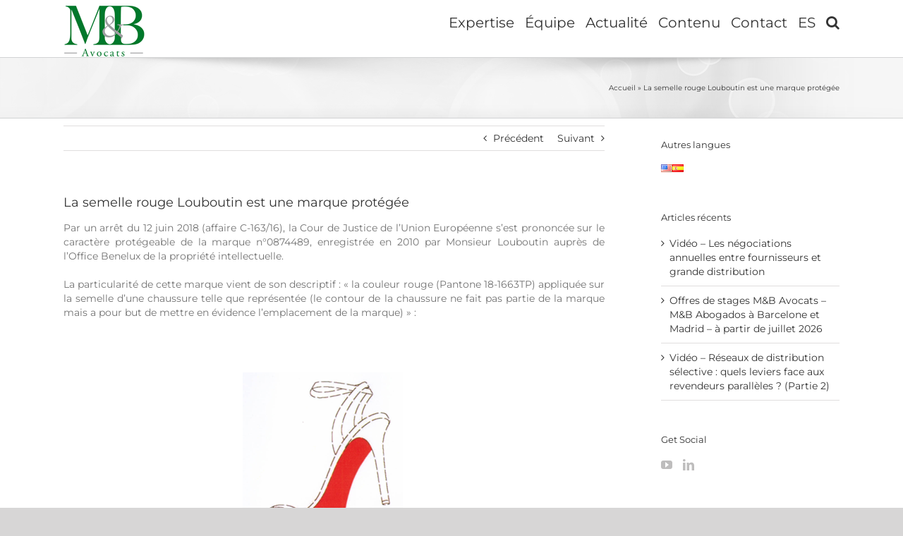

--- FILE ---
content_type: text/html; charset=UTF-8
request_url: https://mbavocats.eu/la-semelle-rouge-louboutin-est-une-marque-protegee/
body_size: 22498
content:
<!DOCTYPE html>
<html class="avada-html-layout-wide avada-html-header-position-top" lang="fr-FR" prefix="og: http://ogp.me/ns# fb: http://ogp.me/ns/fb#">
<head>
	<meta http-equiv="X-UA-Compatible" content="IE=edge" />
	<meta http-equiv="Content-Type" content="text/html; charset=utf-8"/>
	<meta name="viewport" content="width=device-width, initial-scale=1" />
	<meta name='robots' content='index, follow, max-image-preview:large, max-snippet:-1, max-video-preview:-1' />
<script>
		var tarteaucitronForceLanguage = "fr";
		</script><script type="text/javascript" src="https://tarteaucitron.io/load.js?locale=fr&iswordpress=true&domain=mbavocats.eu&uuid=66762596028628145a61435924e1cfe6e151bb00"></script>
	<!-- This site is optimized with the Yoast SEO plugin v23.6 - https://yoast.com/wordpress/plugins/seo/ -->
	<title>La semelle rouge Louboutin est une marque protégée - MB Avocats</title>
	<link rel="canonical" href="https://mbavocats.eu/la-semelle-rouge-louboutin-est-une-marque-protegee/" />
	<meta property="og:locale" content="fr_FR" />
	<meta property="og:type" content="article" />
	<meta property="og:title" content="La semelle rouge Louboutin est une marque protégée - MB Avocats" />
	<meta property="og:description" content="Par un arrêt du 12 juin 2018 (affaire C-163/16), la [&hellip;]" />
	<meta property="og:url" content="https://mbavocats.eu/la-semelle-rouge-louboutin-est-une-marque-protegee/" />
	<meta property="og:site_name" content="MB Avocats" />
	<meta property="article:published_time" content="2018-08-01T21:29:18+00:00" />
	<meta property="article:modified_time" content="2018-10-18T22:09:19+00:00" />
	<meta property="og:image" content="https://mbavocats.eu/wp-content/uploads/2016/06/droit-des-marques.png" />
	<meta property="og:image:width" content="400" />
	<meta property="og:image:height" content="134" />
	<meta property="og:image:type" content="image/png" />
	<meta name="author" content="Maud Thiry" />
	<meta name="twitter:card" content="summary_large_image" />
	<meta name="twitter:label1" content="Écrit par" />
	<meta name="twitter:data1" content="Maud Thiry" />
	<meta name="twitter:label2" content="Durée de lecture estimée" />
	<meta name="twitter:data2" content="4 minutes" />
	<script type="application/ld+json" class="yoast-schema-graph">{"@context":"https://schema.org","@graph":[{"@type":"Article","@id":"https://mbavocats.eu/la-semelle-rouge-louboutin-est-une-marque-protegee/#article","isPartOf":{"@id":"https://mbavocats.eu/la-semelle-rouge-louboutin-est-une-marque-protegee/"},"author":{"name":"Maud Thiry","@id":"https://mbavocats.eu/#/schema/person/66b018c13893ced9d6e6eda91fa69a20"},"headline":"La semelle rouge Louboutin est une marque protégée","datePublished":"2018-08-01T21:29:18+00:00","dateModified":"2018-10-18T22:09:19+00:00","mainEntityOfPage":{"@id":"https://mbavocats.eu/la-semelle-rouge-louboutin-est-une-marque-protegee/"},"wordCount":770,"publisher":{"@id":"https://mbavocats.eu/#organization"},"image":{"@id":"https://mbavocats.eu/la-semelle-rouge-louboutin-est-une-marque-protegee/#primaryimage"},"thumbnailUrl":"https://mbavocats.eu/wp-content/uploads/2016/06/droit-des-marques.png","keywords":["marques"],"articleSection":["Actualités juridiques"],"inLanguage":"fr-FR"},{"@type":"WebPage","@id":"https://mbavocats.eu/la-semelle-rouge-louboutin-est-une-marque-protegee/","url":"https://mbavocats.eu/la-semelle-rouge-louboutin-est-une-marque-protegee/","name":"La semelle rouge Louboutin est une marque protégée - MB Avocats","isPartOf":{"@id":"https://mbavocats.eu/#website"},"primaryImageOfPage":{"@id":"https://mbavocats.eu/la-semelle-rouge-louboutin-est-une-marque-protegee/#primaryimage"},"image":{"@id":"https://mbavocats.eu/la-semelle-rouge-louboutin-est-une-marque-protegee/#primaryimage"},"thumbnailUrl":"https://mbavocats.eu/wp-content/uploads/2016/06/droit-des-marques.png","datePublished":"2018-08-01T21:29:18+00:00","dateModified":"2018-10-18T22:09:19+00:00","breadcrumb":{"@id":"https://mbavocats.eu/la-semelle-rouge-louboutin-est-une-marque-protegee/#breadcrumb"},"inLanguage":"fr-FR","potentialAction":[{"@type":"ReadAction","target":["https://mbavocats.eu/la-semelle-rouge-louboutin-est-une-marque-protegee/"]}]},{"@type":"ImageObject","inLanguage":"fr-FR","@id":"https://mbavocats.eu/la-semelle-rouge-louboutin-est-une-marque-protegee/#primaryimage","url":"https://mbavocats.eu/wp-content/uploads/2016/06/droit-des-marques.png","contentUrl":"https://mbavocats.eu/wp-content/uploads/2016/06/droit-des-marques.png","width":400,"height":134},{"@type":"BreadcrumbList","@id":"https://mbavocats.eu/la-semelle-rouge-louboutin-est-une-marque-protegee/#breadcrumb","itemListElement":[{"@type":"ListItem","position":1,"name":"Accueil","item":"https://mbavocats.eu/"},{"@type":"ListItem","position":2,"name":"La semelle rouge Louboutin est une marque protégée"}]},{"@type":"WebSite","@id":"https://mbavocats.eu/#website","url":"https://mbavocats.eu/","name":"M&B Avocats","description":"Le cabinet d&#039;avocats de droit des affaires qui fait le lien entre la France et l&#039;Espagne - Paris - Montpellier - Barcelone - Madrid","publisher":{"@id":"https://mbavocats.eu/#organization"},"potentialAction":[{"@type":"SearchAction","target":{"@type":"EntryPoint","urlTemplate":"https://mbavocats.eu/?s={search_term_string}"},"query-input":{"@type":"PropertyValueSpecification","valueRequired":true,"valueName":"search_term_string"}}],"inLanguage":"fr-FR"},{"@type":"Organization","@id":"https://mbavocats.eu/#organization","name":"M&B Avocats","url":"https://mbavocats.eu/","logo":{"@type":"ImageObject","inLanguage":"fr-FR","@id":"https://mbavocats.eu/#/schema/logo/image/","url":"https://mbavocats.eu/wp-content/uploads/2015/06/LOGO_MB_AVOCATS.jpg","contentUrl":"https://mbavocats.eu/wp-content/uploads/2015/06/LOGO_MB_AVOCATS.jpg","width":1181,"height":1181,"caption":"M&B Avocats"},"image":{"@id":"https://mbavocats.eu/#/schema/logo/image/"},"sameAs":["https://www.linkedin.com/company/m-b-avocats/"]},{"@type":"Person","@id":"https://mbavocats.eu/#/schema/person/66b018c13893ced9d6e6eda91fa69a20","name":"Maud Thiry","image":{"@type":"ImageObject","inLanguage":"fr-FR","@id":"https://mbavocats.eu/#/schema/person/image/","url":"https://secure.gravatar.com/avatar/aa26f73e2cb9a1beb8241c66a8c21bea?s=96&d=mm&r=g","contentUrl":"https://secure.gravatar.com/avatar/aa26f73e2cb9a1beb8241c66a8c21bea?s=96&d=mm&r=g","caption":"Maud Thiry"},"url":"https://mbavocats.eu/author/maudthiry/"}]}</script>
	<!-- / Yoast SEO plugin. -->


<link rel='dns-prefetch' href='//www.googletagmanager.com' />
<link rel="alternate" type="application/rss+xml" title="MB Avocats &raquo; Flux" href="https://mbavocats.eu/feed/" />
<link rel="alternate" type="application/rss+xml" title="MB Avocats &raquo; Flux des commentaires" href="https://mbavocats.eu/comments/feed/" />
		
		
		
									<meta name="description" content="Par un arrêt du 12 juin 2018 (affaire C-163/16), la Cour de Justice de l’Union Européenne s’est prononcée sur le caractère protégeable de la marque n°0874489, enregistrée en 2010 par Monsieur Louboutin auprès de l’Office Benelux de la propriété intellectuelle.

La particularité de cette marque vient de son descriptif : « la couleur rouge"/>
				
		<meta property="og:locale" content="fr_FR"/>
		<meta property="og:type" content="article"/>
		<meta property="og:site_name" content="MB Avocats"/>
		<meta property="og:title" content="La semelle rouge Louboutin est une marque protégée - MB Avocats"/>
				<meta property="og:description" content="Par un arrêt du 12 juin 2018 (affaire C-163/16), la Cour de Justice de l’Union Européenne s’est prononcée sur le caractère protégeable de la marque n°0874489, enregistrée en 2010 par Monsieur Louboutin auprès de l’Office Benelux de la propriété intellectuelle.

La particularité de cette marque vient de son descriptif : « la couleur rouge"/>
				<meta property="og:url" content="https://mbavocats.eu/la-semelle-rouge-louboutin-est-une-marque-protegee/"/>
										<meta property="article:published_time" content="2018-08-01T21:29:18+01:00"/>
							<meta property="article:modified_time" content="2018-10-18T22:09:19+01:00"/>
								<meta name="author" content="Maud Thiry"/>
								<meta property="og:image" content="https://mbavocats.eu/wp-content/uploads/2016/06/droit-des-marques.png"/>
		<meta property="og:image:width" content="400"/>
		<meta property="og:image:height" content="134"/>
		<meta property="og:image:type" content="image/png"/>
				<script type="text/javascript">
/* <![CDATA[ */
window._wpemojiSettings = {"baseUrl":"https:\/\/s.w.org\/images\/core\/emoji\/15.0.3\/72x72\/","ext":".png","svgUrl":"https:\/\/s.w.org\/images\/core\/emoji\/15.0.3\/svg\/","svgExt":".svg","source":{"concatemoji":"https:\/\/mbavocats.eu\/wp-includes\/js\/wp-emoji-release.min.js?ver=6.6.4"}};
/*! This file is auto-generated */
!function(i,n){var o,s,e;function c(e){try{var t={supportTests:e,timestamp:(new Date).valueOf()};sessionStorage.setItem(o,JSON.stringify(t))}catch(e){}}function p(e,t,n){e.clearRect(0,0,e.canvas.width,e.canvas.height),e.fillText(t,0,0);var t=new Uint32Array(e.getImageData(0,0,e.canvas.width,e.canvas.height).data),r=(e.clearRect(0,0,e.canvas.width,e.canvas.height),e.fillText(n,0,0),new Uint32Array(e.getImageData(0,0,e.canvas.width,e.canvas.height).data));return t.every(function(e,t){return e===r[t]})}function u(e,t,n){switch(t){case"flag":return n(e,"\ud83c\udff3\ufe0f\u200d\u26a7\ufe0f","\ud83c\udff3\ufe0f\u200b\u26a7\ufe0f")?!1:!n(e,"\ud83c\uddfa\ud83c\uddf3","\ud83c\uddfa\u200b\ud83c\uddf3")&&!n(e,"\ud83c\udff4\udb40\udc67\udb40\udc62\udb40\udc65\udb40\udc6e\udb40\udc67\udb40\udc7f","\ud83c\udff4\u200b\udb40\udc67\u200b\udb40\udc62\u200b\udb40\udc65\u200b\udb40\udc6e\u200b\udb40\udc67\u200b\udb40\udc7f");case"emoji":return!n(e,"\ud83d\udc26\u200d\u2b1b","\ud83d\udc26\u200b\u2b1b")}return!1}function f(e,t,n){var r="undefined"!=typeof WorkerGlobalScope&&self instanceof WorkerGlobalScope?new OffscreenCanvas(300,150):i.createElement("canvas"),a=r.getContext("2d",{willReadFrequently:!0}),o=(a.textBaseline="top",a.font="600 32px Arial",{});return e.forEach(function(e){o[e]=t(a,e,n)}),o}function t(e){var t=i.createElement("script");t.src=e,t.defer=!0,i.head.appendChild(t)}"undefined"!=typeof Promise&&(o="wpEmojiSettingsSupports",s=["flag","emoji"],n.supports={everything:!0,everythingExceptFlag:!0},e=new Promise(function(e){i.addEventListener("DOMContentLoaded",e,{once:!0})}),new Promise(function(t){var n=function(){try{var e=JSON.parse(sessionStorage.getItem(o));if("object"==typeof e&&"number"==typeof e.timestamp&&(new Date).valueOf()<e.timestamp+604800&&"object"==typeof e.supportTests)return e.supportTests}catch(e){}return null}();if(!n){if("undefined"!=typeof Worker&&"undefined"!=typeof OffscreenCanvas&&"undefined"!=typeof URL&&URL.createObjectURL&&"undefined"!=typeof Blob)try{var e="postMessage("+f.toString()+"("+[JSON.stringify(s),u.toString(),p.toString()].join(",")+"));",r=new Blob([e],{type:"text/javascript"}),a=new Worker(URL.createObjectURL(r),{name:"wpTestEmojiSupports"});return void(a.onmessage=function(e){c(n=e.data),a.terminate(),t(n)})}catch(e){}c(n=f(s,u,p))}t(n)}).then(function(e){for(var t in e)n.supports[t]=e[t],n.supports.everything=n.supports.everything&&n.supports[t],"flag"!==t&&(n.supports.everythingExceptFlag=n.supports.everythingExceptFlag&&n.supports[t]);n.supports.everythingExceptFlag=n.supports.everythingExceptFlag&&!n.supports.flag,n.DOMReady=!1,n.readyCallback=function(){n.DOMReady=!0}}).then(function(){return e}).then(function(){var e;n.supports.everything||(n.readyCallback(),(e=n.source||{}).concatemoji?t(e.concatemoji):e.wpemoji&&e.twemoji&&(t(e.twemoji),t(e.wpemoji)))}))}((window,document),window._wpemojiSettings);
/* ]]> */
</script>
<style id='wp-emoji-styles-inline-css' type='text/css'>

	img.wp-smiley, img.emoji {
		display: inline !important;
		border: none !important;
		box-shadow: none !important;
		height: 1em !important;
		width: 1em !important;
		margin: 0 0.07em !important;
		vertical-align: -0.1em !important;
		background: none !important;
		padding: 0 !important;
	}
</style>
<link rel='stylesheet' id='fusion-dynamic-css-css' href='https://mbavocats.eu/wp-content/uploads/fusion-styles/7c356d33cb6ba89dc174118645bf93e6.min.css?ver=3.11.9' type='text/css' media='all' />
<script type="text/javascript" src="https://mbavocats.eu/wp-includes/js/jquery/jquery.min.js?ver=3.7.1" id="jquery-core-js"></script>
<script type="text/javascript" src="https://mbavocats.eu/wp-includes/js/jquery/jquery-migrate.min.js?ver=3.4.1" id="jquery-migrate-js"></script>

<!-- Extrait de code de la balise Google (gtag.js) ajouté par Site Kit -->

<!-- Extrait Google Analytics ajouté par Site Kit -->
<script type="text/javascript" src="https://www.googletagmanager.com/gtag/js?id=GT-5M8NCCP" id="google_gtagjs-js" async></script>
<script type="text/javascript" id="google_gtagjs-js-after">
/* <![CDATA[ */
window.dataLayer = window.dataLayer || [];function gtag(){dataLayer.push(arguments);}
gtag("set","linker",{"domains":["mbavocats.eu"]});
gtag("js", new Date());
gtag("set", "developer_id.dZTNiMT", true);
gtag("config", "GT-5M8NCCP");
/* ]]> */
</script>

<!-- Extrait de code de la balise Google de fin (gtag.js) ajouté par Site Kit -->
<link rel="https://api.w.org/" href="https://mbavocats.eu/wp-json/" /><link rel="alternate" title="JSON" type="application/json" href="https://mbavocats.eu/wp-json/wp/v2/posts/13407" /><link rel="EditURI" type="application/rsd+xml" title="RSD" href="https://mbavocats.eu/xmlrpc.php?rsd" />
<meta name="generator" content="WordPress 6.6.4" />
<link rel='shortlink' href='https://mbavocats.eu/?p=13407' />
<link rel="alternate" title="oEmbed (JSON)" type="application/json+oembed" href="https://mbavocats.eu/wp-json/oembed/1.0/embed?url=https%3A%2F%2Fmbavocats.eu%2Fla-semelle-rouge-louboutin-est-une-marque-protegee%2F" />
<link rel="alternate" title="oEmbed (XML)" type="text/xml+oembed" href="https://mbavocats.eu/wp-json/oembed/1.0/embed?url=https%3A%2F%2Fmbavocats.eu%2Fla-semelle-rouge-louboutin-est-une-marque-protegee%2F&#038;format=xml" />
<meta name="generator" content="Site Kit by Google 1.137.0" /><link rel="alternate" hreflang="x-default" href="https://mbavocats.eu/la-semelle-rouge-louboutin-est-une-marque-protegee/" title="fr_FR" />
<style type="text/css" id="css-fb-visibility">@media screen and (max-width: 640px){.fusion-no-small-visibility{display:none !important;}body .sm-text-align-center{text-align:center !important;}body .sm-text-align-left{text-align:left !important;}body .sm-text-align-right{text-align:right !important;}body .sm-flex-align-center{justify-content:center !important;}body .sm-flex-align-flex-start{justify-content:flex-start !important;}body .sm-flex-align-flex-end{justify-content:flex-end !important;}body .sm-mx-auto{margin-left:auto !important;margin-right:auto !important;}body .sm-ml-auto{margin-left:auto !important;}body .sm-mr-auto{margin-right:auto !important;}body .fusion-absolute-position-small{position:absolute;top:auto;width:100%;}.awb-sticky.awb-sticky-small{ position: sticky; top: var(--awb-sticky-offset,0); }}@media screen and (min-width: 641px) and (max-width: 1024px){.fusion-no-medium-visibility{display:none !important;}body .md-text-align-center{text-align:center !important;}body .md-text-align-left{text-align:left !important;}body .md-text-align-right{text-align:right !important;}body .md-flex-align-center{justify-content:center !important;}body .md-flex-align-flex-start{justify-content:flex-start !important;}body .md-flex-align-flex-end{justify-content:flex-end !important;}body .md-mx-auto{margin-left:auto !important;margin-right:auto !important;}body .md-ml-auto{margin-left:auto !important;}body .md-mr-auto{margin-right:auto !important;}body .fusion-absolute-position-medium{position:absolute;top:auto;width:100%;}.awb-sticky.awb-sticky-medium{ position: sticky; top: var(--awb-sticky-offset,0); }}@media screen and (min-width: 1025px){.fusion-no-large-visibility{display:none !important;}body .lg-text-align-center{text-align:center !important;}body .lg-text-align-left{text-align:left !important;}body .lg-text-align-right{text-align:right !important;}body .lg-flex-align-center{justify-content:center !important;}body .lg-flex-align-flex-start{justify-content:flex-start !important;}body .lg-flex-align-flex-end{justify-content:flex-end !important;}body .lg-mx-auto{margin-left:auto !important;margin-right:auto !important;}body .lg-ml-auto{margin-left:auto !important;}body .lg-mr-auto{margin-right:auto !important;}body .fusion-absolute-position-large{position:absolute;top:auto;width:100%;}.awb-sticky.awb-sticky-large{ position: sticky; top: var(--awb-sticky-offset,0); }}</style><meta name="google-site-verification" content="G6u2wUnRVyIZ5zi1i2z2gQ1RnQUFiMrAf3NOGkblXw0"><link rel="icon" href="https://mbavocats.eu/wp-content/uploads/2023/09/cropped-logomb-32x32.png" sizes="32x32" />
<link rel="icon" href="https://mbavocats.eu/wp-content/uploads/2023/09/cropped-logomb-192x192.png" sizes="192x192" />
<link rel="apple-touch-icon" href="https://mbavocats.eu/wp-content/uploads/2023/09/cropped-logomb-180x180.png" />
<meta name="msapplication-TileImage" content="https://mbavocats.eu/wp-content/uploads/2023/09/cropped-logomb-270x270.png" />
		<script type="text/javascript">
			var doc = document.documentElement;
			doc.setAttribute( 'data-useragent', navigator.userAgent );
		</script>
		
	</head>

<body class="post-template-default single single-post postid-13407 single-format-standard has-sidebar fusion-image-hovers fusion-pagination-sizing fusion-button_type-flat fusion-button_span-no fusion-button_gradient-linear avada-image-rollover-circle-yes avada-image-rollover-no fusion-body ltr no-tablet-sticky-header no-mobile-sticky-header no-mobile-slidingbar no-mobile-totop avada-has-rev-slider-styles fusion-disable-outline fusion-sub-menu-fade mobile-logo-pos-left layout-wide-mode avada-has-boxed-modal-shadow-none layout-scroll-offset-full avada-has-zero-margin-offset-top fusion-top-header menu-text-align-center mobile-menu-design-modern fusion-show-pagination-text fusion-header-layout-v1 avada-responsive avada-footer-fx-none avada-menu-highlight-style-bar fusion-search-form-classic fusion-main-menu-search-overlay fusion-avatar-square avada-dropdown-styles avada-blog-layout-large avada-blog-archive-layout-large avada-header-shadow-no avada-menu-icon-position-left avada-has-megamenu-shadow avada-has-mainmenu-dropdown-divider avada-has-mobile-menu-search avada-has-main-nav-search-icon avada-has-breadcrumb-mobile-hidden avada-has-titlebar-bar_and_content avada-has-pagination-padding avada-flyout-menu-direction-fade avada-ec-views-v1" data-awb-post-id="13407">
		<a class="skip-link screen-reader-text" href="#content">Passer au contenu</a>

	<div id="boxed-wrapper">
		
		<div id="wrapper" class="fusion-wrapper">
			<div id="home" style="position:relative;top:-1px;"></div>
							
					
			<header class="fusion-header-wrapper">
				<div class="fusion-header-v1 fusion-logo-alignment fusion-logo-left fusion-sticky-menu- fusion-sticky-logo- fusion-mobile-logo-  fusion-mobile-menu-design-modern">
					<div class="fusion-header-sticky-height"></div>
<div class="fusion-header">
	<div class="fusion-row">
					<div class="fusion-logo" data-margin-top="5px" data-margin-bottom="0px" data-margin-left="0px" data-margin-right="0px">
			<a class="fusion-logo-link"  href="https://mbavocats.eu/" >

						<!-- standard logo -->
			<img src="https://mbavocats.eu/wp-content/uploads/2015/07/LOGO_MB_AVOCATS.png" srcset="https://mbavocats.eu/wp-content/uploads/2015/07/LOGO_MB_AVOCATS.png 1x, https://mbavocats.eu/wp-content/uploads/2015/07/LOGO_MB_AVOCATS-retina.png 2x" width="116" height="76" style="max-height:76px;height:auto;" alt="MB Avocats Logo" data-retina_logo_url="https://mbavocats.eu/wp-content/uploads/2015/07/LOGO_MB_AVOCATS-retina.png" class="fusion-standard-logo" />

			
					</a>
		</div>		<nav class="fusion-main-menu" aria-label="Menu principal"><div class="fusion-overlay-search">		<form role="search" class="searchform fusion-search-form  fusion-search-form-classic" method="get" action="https://mbavocats.eu/">
			<div class="fusion-search-form-content">

				
				<div class="fusion-search-field search-field">
					<label><span class="screen-reader-text">Rechercher:</span>
													<input type="search" value="" name="s" class="s" placeholder="Rechercher..." required aria-required="true" aria-label="Rechercher..."/>
											</label>
				</div>
				<div class="fusion-search-button search-button">
					<input type="submit" class="fusion-search-submit searchsubmit" aria-label="Recherche" value="&#xf002;" />
									</div>

				
			</div>


			
		</form>
		<div class="fusion-search-spacer"></div><a href="#" role="button" aria-label="Fermer la recherche" class="fusion-close-search"></a></div><ul id="menu-nouveau-menu" class="fusion-menu"><li  id="menu-item-16767"  class="menu-item menu-item-type-custom menu-item-object-custom menu-item-has-children menu-item-16767 fusion-dropdown-menu"  data-item-id="16767"><a  href="https://mbavocats.eu/expertise/" class="fusion-bar-highlight"><span class="menu-text">Expertise</span></a><ul class="sub-menu"><li  id="menu-item-17061"  class="menu-item menu-item-type-custom menu-item-object-custom menu-item-17061 fusion-dropdown-submenu" ><a  href="https://mbavocats.eu/competences/" class="fusion-bar-highlight"><span>Compétences</span></a></li><li  id="menu-item-17062"  class="menu-item menu-item-type-custom menu-item-object-custom menu-item-17062 fusion-dropdown-submenu" ><a  href="https://mbavocats.eu/secteurs/" class="fusion-bar-highlight"><span>Secteurs</span></a></li></ul></li><li  id="menu-item-16765"  class="menu-item menu-item-type-custom menu-item-object-custom menu-item-16765"  data-item-id="16765"><a  href="https://mbavocats.eu/equipe-avocats/" class="fusion-bar-highlight"><span class="menu-text">Équipe</span></a></li><li  id="menu-item-16766"  class="menu-item menu-item-type-custom menu-item-object-custom menu-item-has-children menu-item-16766 fusion-dropdown-menu"  data-item-id="16766"><a  href="https://mbavocats.eu/actualites-juridiques/" class="fusion-bar-highlight"><span class="menu-text">Actualité</span></a><ul class="sub-menu"><li  id="menu-item-16768"  class="menu-item menu-item-type-custom menu-item-object-custom menu-item-16768 fusion-dropdown-submenu" ><a  href="https://mbavocats.eu/actualites-juridiques/" class="fusion-bar-highlight"><span>Articles</span></a></li><li  id="menu-item-16769"  class="menu-item menu-item-type-custom menu-item-object-custom menu-item-16769 fusion-dropdown-submenu" ><a  href="https://mbavocats.eu/vie-du-cabinet/" class="fusion-bar-highlight"><span>Vie du cabinet</span></a></li><li  id="menu-item-16770"  class="menu-item menu-item-type-custom menu-item-object-custom menu-item-16770 fusion-dropdown-submenu" ><a  href="https://mbavocats.eu/videos/" class="fusion-bar-highlight"><span>Vidéos</span></a></li></ul></li><li  id="menu-item-17063"  class="menu-item menu-item-type-custom menu-item-object-custom menu-item-17063"  data-item-id="17063"><a  href="https://mbavocats.eu/telecharger-le-livre-blanc-sur-la-fiscalite-des-particuliers-et-des-affaires-en-espagne-2/" class="fusion-bar-highlight"><span class="menu-text">Contenu</span></a></li><li  id="menu-item-18061"  class="menu-item menu-item-type-post_type menu-item-object-page menu-item-18061"  data-item-id="18061"><a  href="https://mbavocats.eu/page-contact/" class="fusion-bar-highlight"><span class="menu-text">Contact</span></a></li><li  id="menu-item-18865"  class="menu-item menu-item-type-custom menu-item-object-custom menu-item-18865"  data-item-id="18865"><a  href="https://mbabogados.eu/" class="fusion-bar-highlight"><span class="menu-text">ES</span></a></li><li class="fusion-custom-menu-item fusion-main-menu-search fusion-search-overlay"><a class="fusion-main-menu-icon fusion-bar-highlight" href="#" aria-label="Recherche" data-title="Recherche" title="Recherche" role="button" aria-expanded="false"></a></li></ul></nav>	<div class="fusion-mobile-menu-icons">
							<a href="#" class="fusion-icon awb-icon-bars" aria-label="Afficher/masquer le menu mobile" aria-expanded="false"></a>
		
					<a href="#" class="fusion-icon awb-icon-search" aria-label="Activer/désactiver la recherche mobile"></a>
		
		
			</div>

<nav class="fusion-mobile-nav-holder fusion-mobile-menu-text-align-left" aria-label="Menu principal mobile"></nav>

		
<div class="fusion-clearfix"></div>
<div class="fusion-mobile-menu-search">
			<form role="search" class="searchform fusion-search-form  fusion-search-form-classic" method="get" action="https://mbavocats.eu/">
			<div class="fusion-search-form-content">

				
				<div class="fusion-search-field search-field">
					<label><span class="screen-reader-text">Rechercher:</span>
													<input type="search" value="" name="s" class="s" placeholder="Rechercher..." required aria-required="true" aria-label="Rechercher..."/>
											</label>
				</div>
				<div class="fusion-search-button search-button">
					<input type="submit" class="fusion-search-submit searchsubmit" aria-label="Recherche" value="&#xf002;" />
									</div>

				
			</div>


			
		</form>
		</div>
			</div>
</div>
				</div>
				<div class="fusion-clearfix"></div>
			</header>
								
							<div id="sliders-container" class="fusion-slider-visibility">
					</div>
				
					
							
			<section class="avada-page-titlebar-wrapper" aria-label="Barre de Titre de la page">
	<div class="fusion-page-title-bar fusion-page-title-bar-none fusion-page-title-bar-left">
		<div class="fusion-page-title-row">
			<div class="fusion-page-title-wrapper">
				<div class="fusion-page-title-captions">

					
					
				</div>

															<div class="fusion-page-title-secondary">
							<nav class="fusion-breadcrumbs awb-yoast-breadcrumbs" ara-label="Breadcrumb"><span><span><a href="https://mbavocats.eu/">Accueil</a></span> » <span class="breadcrumb_last" aria-current="page">La semelle rouge Louboutin est une marque protégée</span></span></nav>						</div>
									
			</div>
		</div>
	</div>
</section>

						<main id="main" class="clearfix ">
				<div class="fusion-row" style="">

<section id="content" style="float: left;">
			<div class="single-navigation clearfix">
			<a href="https://mbavocats.eu/linsertion-de-lobligation-didentification-du-beneficiaire-effectif-dans-les-nouveaux-formulaires-de-presentation-des-comptes-annuels-au-registre-du-commerce-espagnol/" rel="prev">Précédent</a>			<a href="https://mbavocats.eu/acquisitions-en-espagne-des-particularites-plus-liees-aux-coutumes-qua-la-reglementation-article-de-virginie-molinier-a-lire-dans-le-journal-du-management-juridique/" rel="next">Suivant</a>		</div>
	
					<article id="post-13407" class="post post-13407 type-post status-publish format-standard has-post-thumbnail hentry category-actualites-juridiques tag-marques">
						
				
															<h1 class="entry-title fusion-post-title">La semelle rouge Louboutin est une marque protégée</h1>										<div class="post-content">
				<p style="text-align: justify;">Par un arrêt du 12 juin 2018 (affaire C-163/16), la Cour de Justice de l’Union Européenne s’est prononcée sur le caractère protégeable de la marque n°0874489, enregistrée en 2010 par Monsieur Louboutin auprès de l’Office Benelux de la propriété intellectuelle.</p>
<p style="text-align: justify;">
La particularité de cette marque vient de son descriptif : « la couleur rouge (Pantone 18-1663TP) appliquée sur la semelle d’une chaussure telle que représentée (le contour de la chaussure ne fait pas partie de la marque mais a pour but de mettre en évidence l’emplacement de la marque) » :</p>
<p style="text-align: justify;"><a href="https://mbavocats.eu/wp-content/uploads/2018/08/semelle-rouge-louboutin2.png"><img fetchpriority="high" decoding="async" class="size-full wp-image-13410 aligncenter" src="https://mbavocats.eu/wp-content/uploads/2018/08/semelle-rouge-louboutin2.png" alt="semelle rouge louboutin" width="378" height="353" srcset="https://mbavocats.eu/wp-content/uploads/2018/08/semelle-rouge-louboutin2-52x50.png 52w, https://mbavocats.eu/wp-content/uploads/2018/08/semelle-rouge-louboutin2-300x280.png 300w, https://mbavocats.eu/wp-content/uploads/2018/08/semelle-rouge-louboutin2.png 378w" sizes="(max-width: 378px) 100vw, 378px" /></a></p>
<p style="text-align: justify;">La société Van Haren, exploitant aux Pays Bas des commerces de détail de chaussures, a commercialisé en 2012 des chaussures à talons hauts dont la semelle était revêtue d’une couleur rouge. Monsieur Louboutin a saisi les juridictions néerlandaises d’une action en contrefaçon de sa marque contre la société Van Haren. Cette dernière s’est défendue en alléguant que la marque enregistrée par Monsieur Louboutin était constituée exclusivement par la forme qui donne une valeur substantielle au produit, une telle marque étant alors nulle en application de l’article 3.1. e) i) de la Directive rapprochant les législations des Etats membres sur les marques.</p>
<p style="text-align: justify;">
La juridiction néerlandaise a estimé que la marque litigieuse, consistant en une couleur apposée sur la semelle d’une chaussure qui coïncide en conséquence avec un élément du produit, pouvait effectivement tomber sous le coup de l’article précité de la Directive et donc encourir la nullité.</p>
<p style="text-align: justify;">
Compte tenu de cette réserve, la juridiction nationale a décidé de poser à la Cour de Justice une question préjudicielle en interprétation de l’article 3.1. e) i) de la Directive. La juridiction néerlandaise a interrogé la Cour sur la notion de « forme » au sens de la Directive afin de déterminer, en substance, si un signe consistant en une couleur appliquée sur la semelle d’une chaussure à talon haut était constitué exclusivement par la « forme ».</p>
<p style="text-align: justify;">
En premier lieu, la Cour rappelle qu’en l’absence de toute définition dans la Directive de la notion de « forme », la détermination de la signification de ce terme doit être établie au sens habituel de celui-ci dans le langage courant, à savoir, comme désignant un ensemble de lignes ou de contours qui délimite le produit dans l’espace. En l’espèce, la Cour constate qu’une couleur en elle-même, sans délimitation dans l’espace, ne pourrait constituer une forme.</p>
<p style="text-align: justify;">
En second lieu, la Cour estime qu’il importe peu que la forme du produit ou d’une partie de celui-ci joue un rôle dans la délimitation de la couleur dans l’espace, dès lors que l’enregistrement de la marque ne vise pas à protéger cette forme mais uniquement l’application d’une couleur à un emplacement spécifique du produit. C’est exactement le cas de l’espèce, d’autant plus que la description de la marque indique expressément que le contour de la chaussure ne fait pas partie de la marque, mais est seulement représenté pour mettre en évidence l’emplacement de la couleur rouge visée par l’enregistrement.</p>
<p style="text-align: justify;">
Cette solution était loin d’être évidente, d’autant que l’avocat général avait adopté une position différente dans ses conclusions estimant qu’une marque telle que celle de Monsieur Louboutin devait être déclarée nulle. Les conclusions de l’avocat général ne lient pas la Cour mais elles sont souvent suivies par cette dernière.</p>
<p style="text-align: justify;">
Cet arrêt est donc essentiel et devrait définitivement mettre un terme aux contentieux existant au sein de l’Union Européenne à l’encontre de la semelle rouge Louboutin. Il conforte notamment l’arrêt de la Cour d’appel de Paris du 15 mai 2018 qui a précédé la Cour de Justice en validant la marque française de Monsieur Louboutin identique à la marque déposée au Benelux et objet de la procédure aux Pays-Bas. Notons à cet égard que les juridictions américaines avaient déjà reconnu la validité de la marque Louboutin en 2012 dans un litige avec Yves Saint Laurent.</p>
<p style="text-align: justify;">
D’une façon plus générale, cet arrêt de la Cour de Justice confirme qu’une couleur appliquée sur une partie d’un produit est protégeable en tant que marque.
</p>
<p style="text-align: justify;"><span style="color: #00792c;"><strong><a style="color: #00792c;" href="https://mbavocats.eu/maud-thiry/">Maud Thiry</a></strong></span></p>
<p style="text-align: justify;">M&amp;B avocats</p>
<p style="text-align: justify;">
							</div>

												<div class="fusion-meta-info"><div class="fusion-meta-info-wrapper">Par <span class="vcard"><span class="fn"><a href="https://mbavocats.eu/author/maudthiry/" title="Articles par Maud Thiry" rel="author">Maud Thiry</a></span></span><span class="fusion-inline-sep">|</span><span class="updated rich-snippet-hidden">2018-10-18T23:09:19+01:00</span><span>août 1st, 2018</span><span class="fusion-inline-sep">|</span><a href="https://mbavocats.eu/category/actualites-juridiques/" rel="category tag">Actualités juridiques</a><span class="fusion-inline-sep">|</span><span class="fusion-comments"><span>Commentaires fermés<span class="screen-reader-text"> sur La semelle rouge Louboutin est une marque protégée</span></span></span></div></div>													<div class="fusion-sharing-box fusion-theme-sharing-box fusion-single-sharing-box">
		<h4>Partagez cet article, Choisissez votre Plateforme!</h4>
		<div class="fusion-social-networks"><div class="fusion-social-networks-wrapper"><a  class="fusion-social-network-icon fusion-tooltip fusion-facebook awb-icon-facebook" style="color:var(--sharing_social_links_icon_color);" data-placement="top" data-title="Facebook" data-toggle="tooltip" title="Facebook" href="https://www.facebook.com/sharer.php?u=https%3A%2F%2Fmbavocats.eu%2Fla-semelle-rouge-louboutin-est-une-marque-protegee%2F&amp;t=La%20semelle%20rouge%20Louboutin%20est%20une%20marque%20prot%C3%A9g%C3%A9e" target="_blank" rel="noreferrer"><span class="screen-reader-text">Facebook</span></a><a  class="fusion-social-network-icon fusion-tooltip fusion-twitter awb-icon-twitter" style="color:var(--sharing_social_links_icon_color);" data-placement="top" data-title="X" data-toggle="tooltip" title="X" href="https://twitter.com/share?url=https%3A%2F%2Fmbavocats.eu%2Fla-semelle-rouge-louboutin-est-une-marque-protegee%2F&amp;text=La%20semelle%20rouge%20Louboutin%20est%20une%20marque%20prot%C3%A9g%C3%A9e" target="_blank" rel="noopener noreferrer"><span class="screen-reader-text">X</span></a><a  class="fusion-social-network-icon fusion-tooltip fusion-reddit awb-icon-reddit" style="color:var(--sharing_social_links_icon_color);" data-placement="top" data-title="Reddit" data-toggle="tooltip" title="Reddit" href="https://reddit.com/submit?url=https://mbavocats.eu/la-semelle-rouge-louboutin-est-une-marque-protegee/&amp;title=La%20semelle%20rouge%20Louboutin%20est%20une%20marque%20prot%C3%A9g%C3%A9e" target="_blank" rel="noopener noreferrer"><span class="screen-reader-text">Reddit</span></a><a  class="fusion-social-network-icon fusion-tooltip fusion-linkedin awb-icon-linkedin" style="color:var(--sharing_social_links_icon_color);" data-placement="top" data-title="LinkedIn" data-toggle="tooltip" title="LinkedIn" href="https://www.linkedin.com/shareArticle?mini=true&amp;url=https%3A%2F%2Fmbavocats.eu%2Fla-semelle-rouge-louboutin-est-une-marque-protegee%2F&amp;title=La%20semelle%20rouge%20Louboutin%20est%20une%20marque%20prot%C3%A9g%C3%A9e&amp;summary=Par%20un%20arr%C3%AAt%20du%2012%20juin%202018%20%28affaire%20C-163%2F16%29%2C%20la%20Cour%20de%20Justice%20de%20l%E2%80%99Union%20Europ%C3%A9enne%20s%E2%80%99est%20prononc%C3%A9e%20sur%20le%20caract%C3%A8re%20prot%C3%A9geable%20de%20la%20marque%20n%C2%B00874489%2C%20enregistr%C3%A9e%20en%202010%20par%20Monsieur%20Louboutin%20aupr%C3%A8s%20de%20l%E2%80%99Office%20Benelux%20de%20la%20propri%C3%A9t%C3%A9%20intellectue" target="_blank" rel="noopener noreferrer"><span class="screen-reader-text">LinkedIn</span></a><a  class="fusion-social-network-icon fusion-tooltip fusion-whatsapp awb-icon-whatsapp" style="color:var(--sharing_social_links_icon_color);" data-placement="top" data-title="WhatsApp" data-toggle="tooltip" title="WhatsApp" href="https://api.whatsapp.com/send?text=https%3A%2F%2Fmbavocats.eu%2Fla-semelle-rouge-louboutin-est-une-marque-protegee%2F" target="_blank" rel="noopener noreferrer"><span class="screen-reader-text">WhatsApp</span></a><a  class="fusion-social-network-icon fusion-tooltip fusion-tumblr awb-icon-tumblr" style="color:var(--sharing_social_links_icon_color);" data-placement="top" data-title="Tumblr" data-toggle="tooltip" title="Tumblr" href="https://www.tumblr.com/share/link?url=https%3A%2F%2Fmbavocats.eu%2Fla-semelle-rouge-louboutin-est-une-marque-protegee%2F&amp;name=La%20semelle%20rouge%20Louboutin%20est%20une%20marque%20prot%C3%A9g%C3%A9e&amp;description=Par%20un%20arr%C3%AAt%20du%2012%20juin%202018%20%28affaire%20C-163%2F16%29%2C%20la%20Cour%20de%20Justice%20de%20l%E2%80%99Union%20Europ%C3%A9enne%20s%E2%80%99est%20prononc%C3%A9e%20sur%20le%20caract%C3%A8re%20prot%C3%A9geable%20de%20la%20marque%20n%C2%B00874489%2C%20enregistr%C3%A9e%20en%202010%20par%20Monsieur%20Louboutin%20aupr%C3%A8s%20de%20l%E2%80%99Office%20Benelux%20de%20la%20propri%C3%A9t%C3%A9%20intellectuelle.%0D%0A%0D%0ALa%20particularit%C3%A9%20de%20cette%20marque%20vient%20de%20son%20descriptif%C2%A0%3A%20%C2%AB%C2%A0la%20couleur%20rouge" target="_blank" rel="noopener noreferrer"><span class="screen-reader-text">Tumblr</span></a><a  class="fusion-social-network-icon fusion-tooltip fusion-pinterest awb-icon-pinterest" style="color:var(--sharing_social_links_icon_color);" data-placement="top" data-title="Pinterest" data-toggle="tooltip" title="Pinterest" href="https://pinterest.com/pin/create/button/?url=https%3A%2F%2Fmbavocats.eu%2Fla-semelle-rouge-louboutin-est-une-marque-protegee%2F&amp;description=Par%20un%20arr%C3%AAt%20du%2012%20juin%202018%20%28affaire%20C-163%2F16%29%2C%20la%20Cour%20de%20Justice%20de%20l%E2%80%99Union%20Europ%C3%A9enne%20s%E2%80%99est%20prononc%C3%A9e%20sur%20le%20caract%C3%A8re%20prot%C3%A9geable%20de%20la%20marque%20n%C2%B00874489%2C%20enregistr%C3%A9e%20en%202010%20par%20Monsieur%20Louboutin%20aupr%C3%A8s%20de%20l%E2%80%99Office%20Benelux%20de%20la%20propri%C3%A9t%C3%A9%20intellectuelle.%0D%0A%0D%0ALa%20particularit%C3%A9%20de%20cette%20marque%20vient%20de%20son%20descriptif%C2%A0%3A%20%C2%AB%C2%A0la%20couleur%20rouge&amp;media=https%3A%2F%2Fmbavocats.eu%2Fwp-content%2Fuploads%2F2016%2F06%2Fdroit-des-marques.png" target="_blank" rel="noopener noreferrer"><span class="screen-reader-text">Pinterest</span></a><a  class="fusion-social-network-icon fusion-tooltip fusion-vk awb-icon-vk" style="color:var(--sharing_social_links_icon_color);" data-placement="top" data-title="Vk" data-toggle="tooltip" title="Vk" href="https://vk.com/share.php?url=https%3A%2F%2Fmbavocats.eu%2Fla-semelle-rouge-louboutin-est-une-marque-protegee%2F&amp;title=La%20semelle%20rouge%20Louboutin%20est%20une%20marque%20prot%C3%A9g%C3%A9e&amp;description=Par%20un%20arr%C3%AAt%20du%2012%20juin%202018%20%28affaire%20C-163%2F16%29%2C%20la%20Cour%20de%20Justice%20de%20l%E2%80%99Union%20Europ%C3%A9enne%20s%E2%80%99est%20prononc%C3%A9e%20sur%20le%20caract%C3%A8re%20prot%C3%A9geable%20de%20la%20marque%20n%C2%B00874489%2C%20enregistr%C3%A9e%20en%202010%20par%20Monsieur%20Louboutin%20aupr%C3%A8s%20de%20l%E2%80%99Office%20Benelux%20de%20la%20propri%C3%A9t%C3%A9%20intellectuelle.%0D%0A%0D%0ALa%20particularit%C3%A9%20de%20cette%20marque%20vient%20de%20son%20descriptif%C2%A0%3A%20%C2%AB%C2%A0la%20couleur%20rouge" target="_blank" rel="noopener noreferrer"><span class="screen-reader-text">Vk</span></a><a  class="fusion-social-network-icon fusion-tooltip fusion-mail awb-icon-mail fusion-last-social-icon" style="color:var(--sharing_social_links_icon_color);" data-placement="top" data-title="Email" data-toggle="tooltip" title="Email" href="mailto:?body=https://mbavocats.eu/la-semelle-rouge-louboutin-est-une-marque-protegee/&amp;subject=La%20semelle%20rouge%20Louboutin%20est%20une%20marque%20prot%C3%A9g%C3%A9e" target="_self" rel="noopener noreferrer"><span class="screen-reader-text">Email</span></a><div class="fusion-clearfix"></div></div></div>	</div>
														<section class="about-author">
																					<div class="fusion-title fusion-title-size-two sep-none fusion-sep-none" style="margin-top:0px;margin-bottom:31px;">
				<h2 class="title-heading-left" style="margin:0;">
					À propos de l'auteur : 						<a href="https://mbavocats.eu/author/maudthiry/" title="Articles par Maud Thiry" rel="author">Maud Thiry</a>																</h2>
			</div>
									<div class="about-author-container">
							<div class="avatar">
								<img alt='' src='https://secure.gravatar.com/avatar/aa26f73e2cb9a1beb8241c66a8c21bea?s=72&#038;d=mm&#038;r=g' srcset='https://secure.gravatar.com/avatar/aa26f73e2cb9a1beb8241c66a8c21bea?s=144&#038;d=mm&#038;r=g 2x' class='avatar avatar-72 photo' height='72' width='72' decoding='async'/>							</div>
							<div class="description">
															</div>
						</div>
					</section>
								<section class="related-posts single-related-posts">
				<div class="fusion-title fusion-title-size-two sep-none fusion-sep-none" style="margin-top:0px;margin-bottom:31px;">
				<h2 class="title-heading-left" style="margin:0;">
					Articles similaires				</h2>
			</div>
			
	
	
	
					<div class="awb-carousel awb-swiper awb-swiper-carousel" data-imagesize="fixed" data-metacontent="no" data-autoplay="no" data-touchscroll="no" data-columns="5" data-itemmargin="44px" data-itemwidth="180" data-scrollitems="">
		<div class="swiper-wrapper">
																		<div class="swiper-slide">
					<div class="fusion-carousel-item-wrapper">
						<div  class="fusion-image-wrapper fusion-image-size-fixed" aria-haspopup="true">
							<a href="https://mbavocats.eu/demission-du-gerant-unique-dune-societe-en-espagne-et-situation-de-blocage-que-faire-lorsque-les-associes-restent-silencieux/" aria-label="Démission du gérant unique d’une société en Espagne et situation de blocage : que faire lorsque les associés restent silencieux ?">
								<img src="https://mbavocats.eu/wp-content/uploads/2024/06/Post-blog-MB-Droit-des-societes-scaled-500x383.jpg" srcset="https://mbavocats.eu/wp-content/uploads/2024/06/Post-blog-MB-Droit-des-societes-scaled-500x383.jpg 1x, https://mbavocats.eu/wp-content/uploads/2024/06/Post-blog-MB-Droit-des-societes-scaled-500x383@2x.jpg 2x" width="500" height="383" alt="Démission du gérant unique d’une société en Espagne et situation de blocage : que faire lorsque les associés restent silencieux ?" />
				</a>
							</div>
											</div><!-- fusion-carousel-item-wrapper -->
				</div>
															<div class="swiper-slide">
					<div class="fusion-carousel-item-wrapper">
						<div  class="fusion-image-wrapper fusion-image-size-fixed" aria-haspopup="true">
							<a href="https://mbavocats.eu/webinaire-financer-et-structurer-linnovation-comment-surmonter-les-obstacles-juridiques-et-strategiques/" aria-label="Webinaire &#8211; Financer et structurer l’innovation : comment surmonter les obstacles juridiques et stratégiques ?">
								<img src="https://mbavocats.eu/wp-content/uploads/2025/11/Image_Mail_webinar_Inno_MBavocats-500x383.png" srcset="https://mbavocats.eu/wp-content/uploads/2025/11/Image_Mail_webinar_Inno_MBavocats-500x383.png 1x, https://mbavocats.eu/wp-content/uploads/2025/11/Image_Mail_webinar_Inno_MBavocats-500x383@2x.png 2x" width="500" height="383" alt="Webinaire &#8211; Financer et structurer l’innovation : comment surmonter les obstacles juridiques et stratégiques ?" />
				</a>
							</div>
											</div><!-- fusion-carousel-item-wrapper -->
				</div>
															<div class="swiper-slide">
					<div class="fusion-carousel-item-wrapper">
						<div  class="fusion-image-wrapper fusion-image-size-fixed" aria-haspopup="true">
							<a href="https://mbavocats.eu/protection-de-ladresse-des-dirigeants-figurant-au-registre-du-commerce-et-des-societes-une-mesure-tres-attendue-enfin-mise-en-place/" aria-label="Protection de l’adresse des dirigeants figurant au Registre du commerce et des sociétés : une mesure très attendue, enfin mise en place !">
								<img src="https://mbavocats.eu/wp-content/uploads/2024/06/Post-blog-MB-Droit-des-societes-scaled-500x383.jpg" srcset="https://mbavocats.eu/wp-content/uploads/2024/06/Post-blog-MB-Droit-des-societes-scaled-500x383.jpg 1x, https://mbavocats.eu/wp-content/uploads/2024/06/Post-blog-MB-Droit-des-societes-scaled-500x383@2x.jpg 2x" width="500" height="383" alt="Protection de l’adresse des dirigeants figurant au Registre du commerce et des sociétés : une mesure très attendue, enfin mise en place !" />
				</a>
							</div>
											</div><!-- fusion-carousel-item-wrapper -->
				</div>
															<div class="swiper-slide">
					<div class="fusion-carousel-item-wrapper">
						<div  class="fusion-image-wrapper fusion-image-size-fixed" aria-haspopup="true">
							<a href="https://mbavocats.eu/arret-maladie-pendant-les-conges-il-est-desormais-possible-de-reporter-ses-jours-de-vacances/" aria-label="Arrêt maladie pendant les congés : il est désormais possible de reporter ses jours de vacances !">
								<img src="https://mbavocats.eu/wp-content/uploads/2024/11/Post-blog-MB-Travail-500x383.jpg" srcset="https://mbavocats.eu/wp-content/uploads/2024/11/Post-blog-MB-Travail-500x383.jpg 1x, https://mbavocats.eu/wp-content/uploads/2024/11/Post-blog-MB-Travail-500x383@2x.jpg 2x" width="500" height="383" alt="Arrêt maladie pendant les congés : il est désormais possible de reporter ses jours de vacances !" />
				</a>
							</div>
											</div><!-- fusion-carousel-item-wrapper -->
				</div>
															<div class="swiper-slide">
					<div class="fusion-carousel-item-wrapper">
						<div  class="fusion-image-wrapper fusion-image-size-fixed" aria-haspopup="true">
							<a href="https://mbavocats.eu/le-nouveau-systeme-de-apostille/" aria-label="Le nouveau système d’e-apostille">
								<img src="https://mbavocats.eu/wp-content/uploads/2025/09/Post-blog-MB-Apostille-un-nouveau-systeme-scaled-500x383.jpg" srcset="https://mbavocats.eu/wp-content/uploads/2025/09/Post-blog-MB-Apostille-un-nouveau-systeme-scaled-500x383.jpg 1x, https://mbavocats.eu/wp-content/uploads/2025/09/Post-blog-MB-Apostille-un-nouveau-systeme-scaled-500x383@2x.jpg 2x" width="500" height="383" alt="Le nouveau système d’e-apostille" />
				</a>
							</div>
											</div><!-- fusion-carousel-item-wrapper -->
				</div>
					</div><!-- swiper-wrapper -->
				<div class="awb-swiper-button awb-swiper-button-prev"><i class="awb-icon-angle-left"></i></div><div class="awb-swiper-button awb-swiper-button-next"><i class="awb-icon-angle-right"></i></div>	</div><!-- fusion-carousel -->
</section><!-- related-posts -->


													


													</article>
	</section>
<aside id="sidebar" class="sidebar fusion-widget-area fusion-content-widget-area fusion-sidebar-right fusion-blogsidebar" style="float: right;" data="">
											
					<section id="mslswidget-6" class="widget widget_mslswidget" style="border-style: solid;border-color:transparent;border-width:0px;"><div class="heading"><h4 class="widget-title">Autres langues</h4></div><a href="https://mbattorneys.eu/" title="en_US"><img src="https://mbavocats.eu/wp-content/plugins/multisite-language-switcher/flags/us.png" alt="en_US"/></a><a href="https://mbabogados.eu/" title="es_ES"><img src="https://mbavocats.eu/wp-content/plugins/multisite-language-switcher/flags/es.png" alt="es_ES"/></a></section>
		<section id="recent-posts-4" class="widget widget_recent_entries">
		<div class="heading"><h4 class="widget-title">Articles récents</h4></div>
		<ul>
											<li>
					<a href="https://mbavocats.eu/video-les-negociations-annuelles-entre-fournisseurs-et-grande-distribution/">Vidéo &#8211; Les négociations annuelles entre fournisseurs et grande distribution</a>
									</li>
											<li>
					<a href="https://mbavocats.eu/offres-de-stages-mb-avocats-mb-abogados-a-barcelone-et-madrid-a-partir-de-juillet-2026/">Offres de stages M&#038;B Avocats &#8211; M&#038;B Abogados à Barcelone et Madrid &#8211; à partir de juillet 2026</a>
									</li>
											<li>
					<a href="https://mbavocats.eu/video-reseaux-de-distribution-selective-quels-leviers-face-aux-revendeurs-paralleles-partie-2/">Vidéo &#8211; Réseaux de distribution sélective : quels leviers face aux revendeurs parallèles ? (Partie 2)</a>
									</li>
					</ul>

		</section><section id="social_links-widget-6" class="widget social_links" style="border-style: solid;border-color:transparent;border-width:0px;"><div class="heading"><h4 class="widget-title">Get Social</h4></div>
		<div class="fusion-social-networks">

			<div class="fusion-social-networks-wrapper">
																												
						
																																			<a class="fusion-social-network-icon fusion-tooltip fusion-youtube awb-icon-youtube" href="https://www.youtube.com/channel/UCD4pCBN8dmUV75pzMM_PvrQ"  data-placement="top" data-title="Youtube" data-toggle="tooltip" data-original-title=""  title="YouTube" aria-label="YouTube" rel="noopener noreferrer" target="_self" style="font-size:16px;color:#bebdbd;"></a>
											
										
																				
						
																																			<a class="fusion-social-network-icon fusion-tooltip fusion-linkedin awb-icon-linkedin" href="https://www.linkedin.com/company/m&#038;b-avocats/"  data-placement="top" data-title="LinkedIn" data-toggle="tooltip" data-original-title=""  title="LinkedIn" aria-label="LinkedIn" rel="noopener noreferrer" target="_self" style="font-size:16px;color:#bebdbd;"></a>
											
										
				
			</div>
		</div>

		</section><section id="tag_cloud-2" class="widget widget_tag_cloud"><div class="heading"><h4 class="widget-title">Mots clés</h4></div><div class="tagcloud"><a href="https://mbavocats.eu/tag/achat-immobilier/" class="tag-cloud-link tag-link-131 tag-link-position-1" aria-label="achat immobilier (4 éléments)">achat immobilier<span class="tag-link-count"> (4)</span></a>
<a href="https://mbavocats.eu/tag/alexandre-pelletier/" class="tag-cloud-link tag-link-238 tag-link-position-2" aria-label="Alexandre Pelletier (7 éléments)">Alexandre Pelletier<span class="tag-link-count"> (7)</span></a>
<a href="https://mbavocats.eu/tag/ana-de-isabel/" class="tag-cloud-link tag-link-233 tag-link-position-3" aria-label="Ana de Isabel (6 éléments)">Ana de Isabel<span class="tag-link-count"> (6)</span></a>
<a href="https://mbavocats.eu/tag/annonces-immobilieres/" class="tag-cloud-link tag-link-218 tag-link-position-4" aria-label="annonces immobilières (3 éléments)">annonces immobilières<span class="tag-link-count"> (3)</span></a>
<a href="https://mbavocats.eu/tag/barcelone/" class="tag-cloud-link tag-link-75 tag-link-position-5" aria-label="Barcelone (9 éléments)">Barcelone<span class="tag-link-count"> (9)</span></a>
<a href="https://mbavocats.eu/tag/carla-addi/" class="tag-cloud-link tag-link-244 tag-link-position-6" aria-label="Carla Addi (2 éléments)">Carla Addi<span class="tag-link-count"> (2)</span></a>
<a href="https://mbavocats.eu/tag/celia-juega/" class="tag-cloud-link tag-link-236 tag-link-position-7" aria-label="Celia Juega (10 éléments)">Celia Juega<span class="tag-link-count"> (10)</span></a>
<a href="https://mbavocats.eu/tag/civil/" class="tag-cloud-link tag-link-216 tag-link-position-8" aria-label="civil (2 éléments)">civil<span class="tag-link-count"> (2)</span></a>
<a href="https://mbavocats.eu/tag/clara-franco/" class="tag-cloud-link tag-link-241 tag-link-position-9" aria-label="Clara Franco (5 éléments)">Clara Franco<span class="tag-link-count"> (5)</span></a>
<a href="https://mbavocats.eu/tag/claudia-ambros-biern/" class="tag-cloud-link tag-link-234 tag-link-position-10" aria-label="Claudia Ambrós Biern (9 éléments)">Claudia Ambrós Biern<span class="tag-link-count"> (9)</span></a>
<a href="https://mbavocats.eu/tag/commercial/" class="tag-cloud-link tag-link-50 tag-link-position-11" aria-label="commercial (11 éléments)">commercial<span class="tag-link-count"> (11)</span></a>
<a href="https://mbavocats.eu/tag/concurrence/" class="tag-cloud-link tag-link-208 tag-link-position-12" aria-label="concurrence (2 éléments)">concurrence<span class="tag-link-count"> (2)</span></a>
<a href="https://mbavocats.eu/tag/consommation/" class="tag-cloud-link tag-link-206 tag-link-position-13" aria-label="consommation (3 éléments)">consommation<span class="tag-link-count"> (3)</span></a>
<a href="https://mbavocats.eu/tag/contrats/" class="tag-cloud-link tag-link-56 tag-link-position-14" aria-label="contrats (7 éléments)">contrats<span class="tag-link-count"> (7)</span></a>
<a href="https://mbavocats.eu/tag/covid19/" class="tag-cloud-link tag-link-197 tag-link-position-15" aria-label="covid19 (20 éléments)">covid19<span class="tag-link-count"> (20)</span></a>
<a href="https://mbavocats.eu/tag/distribution/" class="tag-cloud-link tag-link-60 tag-link-position-16" aria-label="distribution (10 éléments)">distribution<span class="tag-link-count"> (10)</span></a>
<a href="https://mbavocats.eu/tag/droit-europeen/" class="tag-cloud-link tag-link-140 tag-link-position-17" aria-label="droit européen (3 éléments)">droit européen<span class="tag-link-count"> (3)</span></a>
<a href="https://mbavocats.eu/tag/droit-social/" class="tag-cloud-link tag-link-191 tag-link-position-18" aria-label="droit social (19 éléments)">droit social<span class="tag-link-count"> (19)</span></a>
<a href="https://mbavocats.eu/tag/e-commerce/" class="tag-cloud-link tag-link-139 tag-link-position-19" aria-label="e-commerce (3 éléments)">e-commerce<span class="tag-link-count"> (3)</span></a>
<a href="https://mbavocats.eu/tag/elodie-loriaud/" class="tag-cloud-link tag-link-232 tag-link-position-20" aria-label="Elodie Loriaud (6 éléments)">Elodie Loriaud<span class="tag-link-count"> (6)</span></a>
<a href="https://mbavocats.eu/tag/espagne/" class="tag-cloud-link tag-link-51 tag-link-position-21" aria-label="Espagne (48 éléments)">Espagne<span class="tag-link-count"> (48)</span></a>
<a href="https://mbavocats.eu/tag/fiscal/" class="tag-cloud-link tag-link-210 tag-link-position-22" aria-label="fiscal (8 éléments)">fiscal<span class="tag-link-count"> (8)</span></a>
<a href="https://mbavocats.eu/tag/france/" class="tag-cloud-link tag-link-212 tag-link-position-23" aria-label="France (3 éléments)">France<span class="tag-link-count"> (3)</span></a>
<a href="https://mbavocats.eu/tag/franck-berthault/" class="tag-cloud-link tag-link-231 tag-link-position-24" aria-label="Franck Berthault (12 éléments)">Franck Berthault<span class="tag-link-count"> (12)</span></a>
<a href="https://mbavocats.eu/tag/fusion-acquisition/" class="tag-cloud-link tag-link-183 tag-link-position-25" aria-label="fusion acquisition (6 éléments)">fusion acquisition<span class="tag-link-count"> (6)</span></a>
<a href="https://mbavocats.eu/tag/immobilier/" class="tag-cloud-link tag-link-94 tag-link-position-26" aria-label="immobilier (35 éléments)">immobilier<span class="tag-link-count"> (35)</span></a>
<a href="https://mbavocats.eu/tag/lydia-lacroix/" class="tag-cloud-link tag-link-242 tag-link-position-27" aria-label="Lydia Lacroix (3 éléments)">Lydia Lacroix<span class="tag-link-count"> (3)</span></a>
<a href="https://mbavocats.eu/tag/marina-nicolas/" class="tag-cloud-link tag-link-235 tag-link-position-28" aria-label="Marina Nicolas (10 éléments)">Marina Nicolas<span class="tag-link-count"> (10)</span></a>
<a href="https://mbavocats.eu/tag/marques/" class="tag-cloud-link tag-link-65 tag-link-position-29" aria-label="marques (15 éléments)">marques<span class="tag-link-count"> (15)</span></a>
<a href="https://mbavocats.eu/tag/maud-thiry/" class="tag-cloud-link tag-link-237 tag-link-position-30" aria-label="Maud Thiry (8 éléments)">Maud Thiry<span class="tag-link-count"> (8)</span></a>
<a href="https://mbavocats.eu/tag/offre-collaboration/" class="tag-cloud-link tag-link-187 tag-link-position-31" aria-label="offre collaboration (3 éléments)">offre collaboration<span class="tag-link-count"> (3)</span></a>
<a href="https://mbavocats.eu/tag/offre-stage/" class="tag-cloud-link tag-link-181 tag-link-position-32" aria-label="offre stage (12 éléments)">offre stage<span class="tag-link-count"> (12)</span></a>
<a href="https://mbavocats.eu/tag/operations/" class="tag-cloud-link tag-link-55 tag-link-position-33" aria-label="opérations (31 éléments)">opérations<span class="tag-link-count"> (31)</span></a>
<a href="https://mbavocats.eu/tag/procedure-civile/" class="tag-cloud-link tag-link-195 tag-link-position-34" aria-label="procédure civile (5 éléments)">procédure civile<span class="tag-link-count"> (5)</span></a>
<a href="https://mbavocats.eu/tag/propriete-intellectuelle/" class="tag-cloud-link tag-link-66 tag-link-position-35" aria-label="propriété intellectuelle (5 éléments)">propriété intellectuelle<span class="tag-link-count"> (5)</span></a>
<a href="https://mbavocats.eu/tag/rgpd/" class="tag-cloud-link tag-link-182 tag-link-position-36" aria-label="RGPD (8 éléments)">RGPD<span class="tag-link-count"> (8)</span></a>
<a href="https://mbavocats.eu/tag/robin-bounasser-leconte/" class="tag-cloud-link tag-link-253 tag-link-position-37" aria-label="Robin Bounasser Leconte (4 éléments)">Robin Bounasser Leconte<span class="tag-link-count"> (4)</span></a>
<a href="https://mbavocats.eu/tag/social/" class="tag-cloud-link tag-link-249 tag-link-position-38" aria-label="social (6 éléments)">social<span class="tag-link-count"> (6)</span></a>
<a href="https://mbavocats.eu/tag/societes/" class="tag-cloud-link tag-link-52 tag-link-position-39" aria-label="sociétés (21 éléments)">sociétés<span class="tag-link-count"> (21)</span></a>
<a href="https://mbavocats.eu/tag/sofia-castillo/" class="tag-cloud-link tag-link-239 tag-link-position-40" aria-label="Sofia Castillo (6 éléments)">Sofia Castillo<span class="tag-link-count"> (6)</span></a>
<a href="https://mbavocats.eu/tag/start-ups/" class="tag-cloud-link tag-link-214 tag-link-position-41" aria-label="start-ups (2 éléments)">start-ups<span class="tag-link-count"> (2)</span></a>
<a href="https://mbavocats.eu/tag/successions/" class="tag-cloud-link tag-link-209 tag-link-position-42" aria-label="successions (4 éléments)">successions<span class="tag-link-count"> (4)</span></a>
<a href="https://mbavocats.eu/tag/tech/" class="tag-cloud-link tag-link-227 tag-link-position-43" aria-label="tech (2 éléments)">tech<span class="tag-link-count"> (2)</span></a>
<a href="https://mbavocats.eu/tag/travail/" class="tag-cloud-link tag-link-71 tag-link-position-44" aria-label="travail (30 éléments)">travail<span class="tag-link-count"> (30)</span></a>
<a href="https://mbavocats.eu/tag/virginie-molinier/" class="tag-cloud-link tag-link-230 tag-link-position-45" aria-label="Virginie Molinier (17 éléments)">Virginie Molinier<span class="tag-link-count"> (17)</span></a></div>
</section>			</aside>
						
					</div>  <!-- fusion-row -->
				</main>  <!-- #main -->
				
				
								
					<div class="fusion-tb-footer fusion-footer"><div class="fusion-footer-widget-area fusion-widget-area"><div class="fusion-fullwidth fullwidth-box fusion-builder-row-1 fusion-flex-container has-pattern-background has-mask-background nonhundred-percent-fullwidth non-hundred-percent-height-scrolling" style="--awb-border-radius-top-left:0px;--awb-border-radius-top-right:0px;--awb-border-radius-bottom-right:0px;--awb-border-radius-bottom-left:0px;--awb-padding-top:-10px;--awb-padding-bottom:0px;--awb-flex-wrap:wrap;" ><div class="fusion-builder-row fusion-row fusion-flex-align-items-flex-start fusion-flex-content-wrap" style="max-width:1144px;margin-left: calc(-4% / 2 );margin-right: calc(-4% / 2 );"><div class="fusion-layout-column fusion_builder_column fusion-builder-column-0 fusion_builder_column_1_1 1_1 fusion-flex-column" style="--awb-bg-size:cover;--awb-width-large:100%;--awb-margin-top-large:0px;--awb-spacing-right-large:0%;--awb-margin-bottom-large:0px;--awb-spacing-left-large:0%;--awb-width-medium:100%;--awb-order-medium:0;--awb-spacing-right-medium:1.92%;--awb-spacing-left-medium:1.92%;--awb-width-small:100%;--awb-order-small:0;--awb-spacing-right-small:1.92%;--awb-spacing-left-small:1.92%;"><div class="fusion-column-wrapper fusion-column-has-shadow fusion-flex-justify-content-flex-start fusion-content-layout-column"><div class="fusion-section-separator section-separator horizon fusion-section-separator-1" style="--awb-spacer-padding-top:17.3828125%;--awb-sep-font-size:0;--awb-sep-line-height:0;"><div class="fusion-section-separator-svg fusion-section-separator-fullwidth"><svg class="fusion-horizon-candy" xmlns="http://www.w3.org/2000/svg" version="1.1" width="100%" viewBox="0 -0.5 1024 178" preserveAspectRatio="none" fill="rgba(0,121,44,0.59)"><path class="st0" d="M1024 177.371H0V.219l507.699 133.939L1024 .219v177.152z"/>
									<path class="st1" d="M1024 177.781H0V39.438l507.699 94.925L1024 39.438v138.343z"/>
									<path class="st2" d="M1024 177.781H0v-67.892l507.699 24.474L1024 109.889v67.892z"/>
									<path class="st3" d="M1024 177.781H0v-3.891l507.699-39.526L1024 173.889v3.892z"/>
								</svg></div><div class="fusion-section-separator-spacer fusion-section-separator-fullwidth"><div class="fusion-section-separator-spacer-height"></div></div></div></div></div></div></div><div class="fusion-fullwidth fullwidth-box fusion-builder-row-2 fusion-flex-container has-pattern-background has-mask-background nonhundred-percent-fullwidth non-hundred-percent-height-scrolling" style="--awb-border-radius-top-left:0px;--awb-border-radius-top-right:0px;--awb-border-radius-bottom-right:0px;--awb-border-radius-bottom-left:0px;--awb-padding-top:26px;--awb-padding-bottom:20px;--awb-padding-top-small:56px;--awb-padding-bottom-small:37px;--awb-background-color:#4ba069;--awb-flex-wrap:wrap;" ><div class="fusion-builder-row fusion-row fusion-flex-align-items-flex-start fusion-flex-content-wrap" style="max-width:1144px;margin-left: calc(-4% / 2 );margin-right: calc(-4% / 2 );"><div class="fusion-layout-column fusion_builder_column fusion-builder-column-1 fusion_builder_column_1_1 1_1 fusion-flex-column" style="--awb-bg-size:cover;--awb-width-large:100%;--awb-margin-top-large:0px;--awb-spacing-right-large:1.92%;--awb-margin-bottom-large:0px;--awb-spacing-left-large:1.92%;--awb-width-medium:100%;--awb-order-medium:0;--awb-spacing-right-medium:1.92%;--awb-spacing-left-medium:1.92%;--awb-width-small:100%;--awb-order-small:0;--awb-spacing-right-small:1.92%;--awb-spacing-left-small:1.92%;"><div class="fusion-column-wrapper fusion-column-has-shadow fusion-flex-justify-content-flex-start fusion-content-layout-column"><div class="fusion-widget fusion-widget-element fusion-widget-area fusion-content-widget-area wpWidget-1 llocmslsmslswidget" style="--awb-fusion-border-size:0px;--awb-fusion-border-style:solid;"></div><div class="aligncenter"><div class="fusion-social-links fusion-social-links-1" style="--awb-margin-top:0px;--awb-margin-right:0px;--awb-margin-bottom:0px;--awb-margin-left:0px;--awb-alignment:center;--awb-box-border-top:0px;--awb-box-border-right:0px;--awb-box-border-bottom:0px;--awb-box-border-left:0px;--awb-box-padding-top:10px;--awb-box-padding-right:10px;--awb-box-padding-bottom:10px;--awb-box-padding-left:10px;--awb-icon-colors-hover:var(--awb-color1);--awb-box-colors-hover:var(--awb-color5);--awb-box-border-color:var(--awb-color2);--awb-box-border-color-hover:var(--awb-color4);"><div class="fusion-social-networks boxed-icons color-type-custom"><div class="fusion-social-networks-wrapper"><a class="fusion-social-network-icon fusion-tooltip fusion-youtube awb-icon-youtube" style="color:var(--awb-color6);font-size:30px;width:30px;background-color:var(--awb-color1);border-color:var(--awb-color1);border-radius:10px;" data-placement="top" data-title="YouTube" data-toggle="tooltip" title="YouTube" aria-label="youtube" target="_blank" rel="noopener noreferrer" href="https://www.youtube.com/@mbavocats2652"></a><a class="fusion-social-network-icon fusion-tooltip fusion-linkedin awb-icon-linkedin" style="color:var(--awb-color6);font-size:30px;width:30px;background-color:var(--awb-color1);border-color:var(--awb-color1);border-radius:10px;" data-placement="top" data-title="LinkedIn" data-toggle="tooltip" title="LinkedIn" aria-label="linkedin" target="_blank" rel="noopener noreferrer" href="https://www.linkedin.com/company/5102347"></a><a class="fusion-social-network-icon fusion-tooltip fusion-mail awb-icon-mail" style="color:var(--awb-color6);font-size:30px;width:30px;background-color:var(--awb-color1);border-color:var(--awb-color1);border-radius:10px;" data-placement="top" data-title="Email" data-toggle="tooltip" title="Email" aria-label="mail" target="_blank" rel="noopener noreferrer" href="mailto:in&#102;&#111;&#064;&#109;&#098;av&#111;ca&#116;s&#046;eu"></a></div></div></div></div></div></div></div></div><div class="fusion-fullwidth fullwidth-box fusion-builder-row-3 fusion-flex-container has-pattern-background has-mask-background hundred-percent-fullwidth non-hundred-percent-height-scrolling" style="--awb-border-radius-top-left:0px;--awb-border-radius-top-right:0px;--awb-border-radius-bottom-right:0px;--awb-border-radius-bottom-left:0px;--awb-padding-top:42px;--awb-padding-right:50px;--awb-padding-bottom:12px;--awb-padding-left:50px;--awb-padding-right-medium:20px;--awb-padding-left-medium:20px;--awb-padding-right-small:20px;--awb-padding-left-small:20px;--awb-background-color:#4ba069;--awb-flex-wrap:wrap;" ><div class="fusion-builder-row fusion-row fusion-flex-align-items-flex-start fusion-flex-content-wrap" style="width:104% !important;max-width:104% !important;margin-left: calc(-4% / 2 );margin-right: calc(-4% / 2 );"><div class="fusion-layout-column fusion_builder_column fusion-builder-column-2 fusion_builder_column_1_1 1_1 fusion-flex-column" style="--awb-bg-size:cover;--awb-width-large:100%;--awb-margin-top-large:0px;--awb-spacing-right-large:1.92%;--awb-margin-bottom-large:0px;--awb-spacing-left-large:1.92%;--awb-width-medium:100%;--awb-order-medium:0;--awb-spacing-right-medium:1.92%;--awb-spacing-left-medium:1.92%;--awb-width-small:100%;--awb-order-small:0;--awb-spacing-right-small:1.92%;--awb-spacing-left-small:1.92%;"><div class="fusion-column-wrapper fusion-column-has-shadow fusion-flex-justify-content-flex-start fusion-content-layout-column"><div class="fusion-title title fusion-title-1 fusion-sep-none fusion-title-center fusion-title-text fusion-title-size-four" style="--awb-text-color:var(--awb-color1);--awb-font-size:18px;"><h4 class="fusion-title-heading title-heading-center" style="font-family:&quot;Montserrat&quot;;font-style:normal;font-weight:500;margin:0;font-size:1em;">Les bureaux de M&amp;B Avocats en France et en Espagne</h4></div></div></div><div class="fusion-layout-column fusion_builder_column fusion-builder-column-3 fusion_builder_column_1_1 1_1 fusion-flex-column" style="--awb-bg-size:cover;--awb-width-large:100%;--awb-margin-top-large:0px;--awb-spacing-right-large:1.92%;--awb-margin-bottom-large:0px;--awb-spacing-left-large:1.92%;--awb-width-medium:100%;--awb-order-medium:0;--awb-spacing-right-medium:1.92%;--awb-spacing-left-medium:1.92%;--awb-width-small:100%;--awb-order-small:0;--awb-spacing-right-small:1.92%;--awb-spacing-left-small:1.92%;" data-scroll-devices="small-visibility,medium-visibility,large-visibility"><div class="fusion-column-wrapper fusion-column-has-shadow fusion-flex-justify-content-flex-start fusion-content-layout-column"><div class="fusion-content-boxes content-boxes columns row fusion-columns-4 fusion-columns-total-4 fusion-content-boxes-1 content-boxes-icon-with-title content-left" style="--awb-backgroundcolor:var(--awb-custom_color_17);--awb-border-radius-top-left:10px;--awb-border-radius-top-right:10px;--awb-border-radius-bottom-right:10px;--awb-border-radius-bottom-left:10px;--awb-hover-accent-color:var(--awb-color7);--awb-circle-hover-accent-color:var(--awb-color7);--awb-box-shadow:5px 5px 14px 0px ;;" data-animationOffset="top-into-view"><div style="--awb-backgroundcolor:var(--awb-custom_color_17);" class="fusion-column content-box-column content-box-column content-box-column-1 col-lg-3 col-md-3 col-sm-3 fusion-content-box-hover content-box-column-first-in-row"><div class="col content-box-wrapper content-wrapper-background link-area-link-icon link-type-text icon-hover-animation-fade" data-animationOffset="top-into-view"><div class="heading icon-left"><a class="heading-link" style="float:left;" href="https://mbavocats.eu/page-bureau-paris/" target="_self"><h4 class="content-box-heading" style="--h4_typography-font-size:18px;line-height:23px;">Paris</h4></a></div><div class="fusion-clearfix"></div><div class="content-container">
<p class="address" style="text-align: left;">7 rue Margueritte<br />
75017 PARIS<br />
<a href="tel:+%2033%201%2044%2040%2012%2090">+33 1 44 40 12 90</a></p>
</div></div></div><div style="--awb-backgroundcolor:var(--awb-custom_color_17);" class="fusion-column content-box-column content-box-column content-box-column-2 col-lg-3 col-md-3 col-sm-3 fusion-content-box-hover "><div class="col content-box-wrapper content-wrapper-background link-area-link-icon link-type-text icon-hover-animation-fade" data-animationOffset="top-into-view"><div class="heading icon-left"><a class="heading-link" style="float:left;" href="https://mbavocats.eu/bureau-cabinet-barcelone/" target="_self"><h4 class="content-box-heading" style="--h4_typography-font-size:18px;line-height:23px;">Barcelone</h4></a></div><div class="fusion-clearfix"></div><div class="content-container">
<p class="address" style="text-align: left;">Calle Balmes, 222, 4º 1ª<br />
08006 BARCELONA<br />
<a href="tel:+34%20937%2037%2094%2004">+34 937 37 94 04</a></p>
</div></div></div><div style="--awb-backgroundcolor:var(--awb-custom_color_17);" class="fusion-column content-box-column content-box-column content-box-column-3 col-lg-3 col-md-3 col-sm-3 fusion-content-box-hover "><div class="col content-box-wrapper content-wrapper-background link-area-link-icon link-type-text icon-hover-animation-fade" data-animationOffset="top-into-view"><div class="heading icon-left"><a class="heading-link" style="float:left;" href="https://mbavocats.eu/page-bureau-madrid/" target="_self"><h4 class="content-box-heading" style="--h4_typography-font-size:18px;line-height:23px;">Madrid</h4></a></div><div class="fusion-clearfix"></div><div class="content-container">
<p class="address">Paseo de la Habana 15, 3º izq<br />
28036 MADRID<br />
<a href="tel:+34%20910%2060%2087%2013">+34 910 60 87 13</a></p>
</div></div></div><div style="--awb-backgroundcolor:var(--awb-custom_color_17);" class="fusion-column content-box-column content-box-column content-box-column-4 col-lg-3 col-md-3 col-sm-3 fusion-content-box-hover content-box-column-last content-box-column-last-in-row"><div class="col content-box-wrapper content-wrapper-background link-area-link-icon link-type-text icon-hover-animation-fade" data-animationOffset="top-into-view"><div class="heading icon-left"><a class="heading-link" style="float:left;" href="https://mbavocats.eu/page-bureau-montpellier/" target="_self"><h4 class="content-box-heading" style="--h4_typography-font-size:18px;line-height:23px;">Montpellier</h4></a></div><div class="fusion-clearfix"></div><div class="content-container">
<p class="address">8 rue Richer de Belleval<br />
34000 MONTPELLIER<br />
<a href="tel:+33%204%2030%2063%2083%2005">+33 4 30 63 83 05</a></p>
</div></div></div><div class="fusion-clearfix"></div></div></div></div><div class="fusion-layout-column fusion_builder_column fusion-builder-column-4 fusion_builder_column_1_1 1_1 fusion-flex-column" style="--awb-bg-size:cover;--awb-width-large:100%;--awb-margin-top-large:0px;--awb-spacing-right-large:1.92%;--awb-margin-bottom-large:0px;--awb-spacing-left-large:1.92%;--awb-width-medium:100%;--awb-order-medium:0;--awb-spacing-right-medium:1.92%;--awb-spacing-left-medium:1.92%;--awb-width-small:100%;--awb-order-small:0;--awb-spacing-right-small:1.92%;--awb-spacing-left-small:1.92%;"><div class="fusion-column-wrapper fusion-column-has-shadow fusion-flex-justify-content-flex-start fusion-content-layout-column"><div class="fusion-text fusion-text-1" style="--awb-content-alignment:center;--awb-text-color:var(--awb-color1);"><p><span style="color: #ffffff;"><a style="color: #ffffff;" href="https://mbavocats.eu/mentions-legales/">Mentions légales</a> | <a style="color: #ffffff;" href="https://mbavocats.eu/politique-de-confidentialite/">Politique de confidentialité</a> | <a style="color: #ffffff;" href="https://mbavocats.eu/politique-de-gestion-des-cookies/">Politique de gestion de cookies</a></span></p>
</div></div></div></div></div>
</div></div>
																</div> <!-- wrapper -->
		</div> <!-- #boxed-wrapper -->
				<a class="fusion-one-page-text-link fusion-page-load-link" tabindex="-1" href="#" aria-hidden="true">Page load link</a>

		<div class="avada-footer-scripts">
			<script type="text/javascript">var fusionNavIsCollapsed=function(e){var t,n;window.innerWidth<=e.getAttribute("data-breakpoint")?(e.classList.add("collapse-enabled"),e.classList.remove("awb-menu_desktop"),e.classList.contains("expanded")||(e.setAttribute("aria-expanded","false"),window.dispatchEvent(new Event("fusion-mobile-menu-collapsed",{bubbles:!0,cancelable:!0}))),(n=e.querySelectorAll(".menu-item-has-children.expanded")).length&&n.forEach(function(e){e.querySelector(".awb-menu__open-nav-submenu_mobile").setAttribute("aria-expanded","false")})):(null!==e.querySelector(".menu-item-has-children.expanded .awb-menu__open-nav-submenu_click")&&e.querySelector(".menu-item-has-children.expanded .awb-menu__open-nav-submenu_click").click(),e.classList.remove("collapse-enabled"),e.classList.add("awb-menu_desktop"),e.setAttribute("aria-expanded","true"),null!==e.querySelector(".awb-menu__main-ul")&&e.querySelector(".awb-menu__main-ul").removeAttribute("style")),e.classList.add("no-wrapper-transition"),clearTimeout(t),t=setTimeout(()=>{e.classList.remove("no-wrapper-transition")},400),e.classList.remove("loading")},fusionRunNavIsCollapsed=function(){var e,t=document.querySelectorAll(".awb-menu");for(e=0;e<t.length;e++)fusionNavIsCollapsed(t[e])};function avadaGetScrollBarWidth(){var e,t,n,l=document.createElement("p");return l.style.width="100%",l.style.height="200px",(e=document.createElement("div")).style.position="absolute",e.style.top="0px",e.style.left="0px",e.style.visibility="hidden",e.style.width="200px",e.style.height="150px",e.style.overflow="hidden",e.appendChild(l),document.body.appendChild(e),t=l.offsetWidth,e.style.overflow="scroll",t==(n=l.offsetWidth)&&(n=e.clientWidth),document.body.removeChild(e),jQuery("html").hasClass("awb-scroll")&&10<t-n?10:t-n}fusionRunNavIsCollapsed(),window.addEventListener("fusion-resize-horizontal",fusionRunNavIsCollapsed);</script><style id='global-styles-inline-css' type='text/css'>
:root{--wp--preset--aspect-ratio--square: 1;--wp--preset--aspect-ratio--4-3: 4/3;--wp--preset--aspect-ratio--3-4: 3/4;--wp--preset--aspect-ratio--3-2: 3/2;--wp--preset--aspect-ratio--2-3: 2/3;--wp--preset--aspect-ratio--16-9: 16/9;--wp--preset--aspect-ratio--9-16: 9/16;--wp--preset--color--black: #000000;--wp--preset--color--cyan-bluish-gray: #abb8c3;--wp--preset--color--white: #ffffff;--wp--preset--color--pale-pink: #f78da7;--wp--preset--color--vivid-red: #cf2e2e;--wp--preset--color--luminous-vivid-orange: #ff6900;--wp--preset--color--luminous-vivid-amber: #fcb900;--wp--preset--color--light-green-cyan: #7bdcb5;--wp--preset--color--vivid-green-cyan: #00d084;--wp--preset--color--pale-cyan-blue: #8ed1fc;--wp--preset--color--vivid-cyan-blue: #0693e3;--wp--preset--color--vivid-purple: #9b51e0;--wp--preset--color--awb-color-1: #ffffff;--wp--preset--color--awb-color-2: #f6f6f6;--wp--preset--color--awb-color-3: #ebeaea;--wp--preset--color--awb-color-4: #e0dede;--wp--preset--color--awb-color-5: #00792c;--wp--preset--color--awb-color-6: #747474;--wp--preset--color--awb-color-7: #00792c;--wp--preset--color--awb-color-8: #333333;--wp--preset--color--awb-color-custom-10: rgba(235,234,234,0.8);--wp--preset--color--awb-color-custom-11: #e8e8e8;--wp--preset--color--awb-color-custom-12: #bfbfbf;--wp--preset--color--awb-color-custom-13: #dddddd;--wp--preset--color--awb-color-custom-14: #363839;--wp--preset--color--awb-color-custom-15: #f9f9f9;--wp--preset--color--awb-color-custom-16: #f8f8f8;--wp--preset--color--awb-color-custom-17: #e5e5e5;--wp--preset--color--awb-color-custom-18: #bebdbd;--wp--preset--color--awb-color-custom-1: #494949;--wp--preset--color--awb-color-custom-2: #ffffff;--wp--preset--gradient--vivid-cyan-blue-to-vivid-purple: linear-gradient(135deg,rgba(6,147,227,1) 0%,rgb(155,81,224) 100%);--wp--preset--gradient--light-green-cyan-to-vivid-green-cyan: linear-gradient(135deg,rgb(122,220,180) 0%,rgb(0,208,130) 100%);--wp--preset--gradient--luminous-vivid-amber-to-luminous-vivid-orange: linear-gradient(135deg,rgba(252,185,0,1) 0%,rgba(255,105,0,1) 100%);--wp--preset--gradient--luminous-vivid-orange-to-vivid-red: linear-gradient(135deg,rgba(255,105,0,1) 0%,rgb(207,46,46) 100%);--wp--preset--gradient--very-light-gray-to-cyan-bluish-gray: linear-gradient(135deg,rgb(238,238,238) 0%,rgb(169,184,195) 100%);--wp--preset--gradient--cool-to-warm-spectrum: linear-gradient(135deg,rgb(74,234,220) 0%,rgb(151,120,209) 20%,rgb(207,42,186) 40%,rgb(238,44,130) 60%,rgb(251,105,98) 80%,rgb(254,248,76) 100%);--wp--preset--gradient--blush-light-purple: linear-gradient(135deg,rgb(255,206,236) 0%,rgb(152,150,240) 100%);--wp--preset--gradient--blush-bordeaux: linear-gradient(135deg,rgb(254,205,165) 0%,rgb(254,45,45) 50%,rgb(107,0,62) 100%);--wp--preset--gradient--luminous-dusk: linear-gradient(135deg,rgb(255,203,112) 0%,rgb(199,81,192) 50%,rgb(65,88,208) 100%);--wp--preset--gradient--pale-ocean: linear-gradient(135deg,rgb(255,245,203) 0%,rgb(182,227,212) 50%,rgb(51,167,181) 100%);--wp--preset--gradient--electric-grass: linear-gradient(135deg,rgb(202,248,128) 0%,rgb(113,206,126) 100%);--wp--preset--gradient--midnight: linear-gradient(135deg,rgb(2,3,129) 0%,rgb(40,116,252) 100%);--wp--preset--font-size--small: 10.5px;--wp--preset--font-size--medium: 20px;--wp--preset--font-size--large: 21px;--wp--preset--font-size--x-large: 42px;--wp--preset--font-size--normal: 14px;--wp--preset--font-size--xlarge: 28px;--wp--preset--font-size--huge: 42px;--wp--preset--spacing--20: 0.44rem;--wp--preset--spacing--30: 0.67rem;--wp--preset--spacing--40: 1rem;--wp--preset--spacing--50: 1.5rem;--wp--preset--spacing--60: 2.25rem;--wp--preset--spacing--70: 3.38rem;--wp--preset--spacing--80: 5.06rem;--wp--preset--shadow--natural: 6px 6px 9px rgba(0, 0, 0, 0.2);--wp--preset--shadow--deep: 12px 12px 50px rgba(0, 0, 0, 0.4);--wp--preset--shadow--sharp: 6px 6px 0px rgba(0, 0, 0, 0.2);--wp--preset--shadow--outlined: 6px 6px 0px -3px rgba(255, 255, 255, 1), 6px 6px rgba(0, 0, 0, 1);--wp--preset--shadow--crisp: 6px 6px 0px rgba(0, 0, 0, 1);}:where(.is-layout-flex){gap: 0.5em;}:where(.is-layout-grid){gap: 0.5em;}body .is-layout-flex{display: flex;}.is-layout-flex{flex-wrap: wrap;align-items: center;}.is-layout-flex > :is(*, div){margin: 0;}body .is-layout-grid{display: grid;}.is-layout-grid > :is(*, div){margin: 0;}:where(.wp-block-columns.is-layout-flex){gap: 2em;}:where(.wp-block-columns.is-layout-grid){gap: 2em;}:where(.wp-block-post-template.is-layout-flex){gap: 1.25em;}:where(.wp-block-post-template.is-layout-grid){gap: 1.25em;}.has-black-color{color: var(--wp--preset--color--black) !important;}.has-cyan-bluish-gray-color{color: var(--wp--preset--color--cyan-bluish-gray) !important;}.has-white-color{color: var(--wp--preset--color--white) !important;}.has-pale-pink-color{color: var(--wp--preset--color--pale-pink) !important;}.has-vivid-red-color{color: var(--wp--preset--color--vivid-red) !important;}.has-luminous-vivid-orange-color{color: var(--wp--preset--color--luminous-vivid-orange) !important;}.has-luminous-vivid-amber-color{color: var(--wp--preset--color--luminous-vivid-amber) !important;}.has-light-green-cyan-color{color: var(--wp--preset--color--light-green-cyan) !important;}.has-vivid-green-cyan-color{color: var(--wp--preset--color--vivid-green-cyan) !important;}.has-pale-cyan-blue-color{color: var(--wp--preset--color--pale-cyan-blue) !important;}.has-vivid-cyan-blue-color{color: var(--wp--preset--color--vivid-cyan-blue) !important;}.has-vivid-purple-color{color: var(--wp--preset--color--vivid-purple) !important;}.has-black-background-color{background-color: var(--wp--preset--color--black) !important;}.has-cyan-bluish-gray-background-color{background-color: var(--wp--preset--color--cyan-bluish-gray) !important;}.has-white-background-color{background-color: var(--wp--preset--color--white) !important;}.has-pale-pink-background-color{background-color: var(--wp--preset--color--pale-pink) !important;}.has-vivid-red-background-color{background-color: var(--wp--preset--color--vivid-red) !important;}.has-luminous-vivid-orange-background-color{background-color: var(--wp--preset--color--luminous-vivid-orange) !important;}.has-luminous-vivid-amber-background-color{background-color: var(--wp--preset--color--luminous-vivid-amber) !important;}.has-light-green-cyan-background-color{background-color: var(--wp--preset--color--light-green-cyan) !important;}.has-vivid-green-cyan-background-color{background-color: var(--wp--preset--color--vivid-green-cyan) !important;}.has-pale-cyan-blue-background-color{background-color: var(--wp--preset--color--pale-cyan-blue) !important;}.has-vivid-cyan-blue-background-color{background-color: var(--wp--preset--color--vivid-cyan-blue) !important;}.has-vivid-purple-background-color{background-color: var(--wp--preset--color--vivid-purple) !important;}.has-black-border-color{border-color: var(--wp--preset--color--black) !important;}.has-cyan-bluish-gray-border-color{border-color: var(--wp--preset--color--cyan-bluish-gray) !important;}.has-white-border-color{border-color: var(--wp--preset--color--white) !important;}.has-pale-pink-border-color{border-color: var(--wp--preset--color--pale-pink) !important;}.has-vivid-red-border-color{border-color: var(--wp--preset--color--vivid-red) !important;}.has-luminous-vivid-orange-border-color{border-color: var(--wp--preset--color--luminous-vivid-orange) !important;}.has-luminous-vivid-amber-border-color{border-color: var(--wp--preset--color--luminous-vivid-amber) !important;}.has-light-green-cyan-border-color{border-color: var(--wp--preset--color--light-green-cyan) !important;}.has-vivid-green-cyan-border-color{border-color: var(--wp--preset--color--vivid-green-cyan) !important;}.has-pale-cyan-blue-border-color{border-color: var(--wp--preset--color--pale-cyan-blue) !important;}.has-vivid-cyan-blue-border-color{border-color: var(--wp--preset--color--vivid-cyan-blue) !important;}.has-vivid-purple-border-color{border-color: var(--wp--preset--color--vivid-purple) !important;}.has-vivid-cyan-blue-to-vivid-purple-gradient-background{background: var(--wp--preset--gradient--vivid-cyan-blue-to-vivid-purple) !important;}.has-light-green-cyan-to-vivid-green-cyan-gradient-background{background: var(--wp--preset--gradient--light-green-cyan-to-vivid-green-cyan) !important;}.has-luminous-vivid-amber-to-luminous-vivid-orange-gradient-background{background: var(--wp--preset--gradient--luminous-vivid-amber-to-luminous-vivid-orange) !important;}.has-luminous-vivid-orange-to-vivid-red-gradient-background{background: var(--wp--preset--gradient--luminous-vivid-orange-to-vivid-red) !important;}.has-very-light-gray-to-cyan-bluish-gray-gradient-background{background: var(--wp--preset--gradient--very-light-gray-to-cyan-bluish-gray) !important;}.has-cool-to-warm-spectrum-gradient-background{background: var(--wp--preset--gradient--cool-to-warm-spectrum) !important;}.has-blush-light-purple-gradient-background{background: var(--wp--preset--gradient--blush-light-purple) !important;}.has-blush-bordeaux-gradient-background{background: var(--wp--preset--gradient--blush-bordeaux) !important;}.has-luminous-dusk-gradient-background{background: var(--wp--preset--gradient--luminous-dusk) !important;}.has-pale-ocean-gradient-background{background: var(--wp--preset--gradient--pale-ocean) !important;}.has-electric-grass-gradient-background{background: var(--wp--preset--gradient--electric-grass) !important;}.has-midnight-gradient-background{background: var(--wp--preset--gradient--midnight) !important;}.has-small-font-size{font-size: var(--wp--preset--font-size--small) !important;}.has-medium-font-size{font-size: var(--wp--preset--font-size--medium) !important;}.has-large-font-size{font-size: var(--wp--preset--font-size--large) !important;}.has-x-large-font-size{font-size: var(--wp--preset--font-size--x-large) !important;}
:where(.wp-block-post-template.is-layout-flex){gap: 1.25em;}:where(.wp-block-post-template.is-layout-grid){gap: 1.25em;}
:where(.wp-block-columns.is-layout-flex){gap: 2em;}:where(.wp-block-columns.is-layout-grid){gap: 2em;}
:root :where(.wp-block-pullquote){font-size: 1.5em;line-height: 1.6;}
</style>
<link rel='stylesheet' id='wp-block-library-css' href='https://mbavocats.eu/wp-includes/css/dist/block-library/style.min.css?ver=6.6.4' type='text/css' media='all' />
<style id='wp-block-library-theme-inline-css' type='text/css'>
.wp-block-audio :where(figcaption){color:#555;font-size:13px;text-align:center}.is-dark-theme .wp-block-audio :where(figcaption){color:#ffffffa6}.wp-block-audio{margin:0 0 1em}.wp-block-code{border:1px solid #ccc;border-radius:4px;font-family:Menlo,Consolas,monaco,monospace;padding:.8em 1em}.wp-block-embed :where(figcaption){color:#555;font-size:13px;text-align:center}.is-dark-theme .wp-block-embed :where(figcaption){color:#ffffffa6}.wp-block-embed{margin:0 0 1em}.blocks-gallery-caption{color:#555;font-size:13px;text-align:center}.is-dark-theme .blocks-gallery-caption{color:#ffffffa6}:root :where(.wp-block-image figcaption){color:#555;font-size:13px;text-align:center}.is-dark-theme :root :where(.wp-block-image figcaption){color:#ffffffa6}.wp-block-image{margin:0 0 1em}.wp-block-pullquote{border-bottom:4px solid;border-top:4px solid;color:currentColor;margin-bottom:1.75em}.wp-block-pullquote cite,.wp-block-pullquote footer,.wp-block-pullquote__citation{color:currentColor;font-size:.8125em;font-style:normal;text-transform:uppercase}.wp-block-quote{border-left:.25em solid;margin:0 0 1.75em;padding-left:1em}.wp-block-quote cite,.wp-block-quote footer{color:currentColor;font-size:.8125em;font-style:normal;position:relative}.wp-block-quote.has-text-align-right{border-left:none;border-right:.25em solid;padding-left:0;padding-right:1em}.wp-block-quote.has-text-align-center{border:none;padding-left:0}.wp-block-quote.is-large,.wp-block-quote.is-style-large,.wp-block-quote.is-style-plain{border:none}.wp-block-search .wp-block-search__label{font-weight:700}.wp-block-search__button{border:1px solid #ccc;padding:.375em .625em}:where(.wp-block-group.has-background){padding:1.25em 2.375em}.wp-block-separator.has-css-opacity{opacity:.4}.wp-block-separator{border:none;border-bottom:2px solid;margin-left:auto;margin-right:auto}.wp-block-separator.has-alpha-channel-opacity{opacity:1}.wp-block-separator:not(.is-style-wide):not(.is-style-dots){width:100px}.wp-block-separator.has-background:not(.is-style-dots){border-bottom:none;height:1px}.wp-block-separator.has-background:not(.is-style-wide):not(.is-style-dots){height:2px}.wp-block-table{margin:0 0 1em}.wp-block-table td,.wp-block-table th{word-break:normal}.wp-block-table :where(figcaption){color:#555;font-size:13px;text-align:center}.is-dark-theme .wp-block-table :where(figcaption){color:#ffffffa6}.wp-block-video :where(figcaption){color:#555;font-size:13px;text-align:center}.is-dark-theme .wp-block-video :where(figcaption){color:#ffffffa6}.wp-block-video{margin:0 0 1em}:root :where(.wp-block-template-part.has-background){margin-bottom:0;margin-top:0;padding:1.25em 2.375em}
</style>
<style id='classic-theme-styles-inline-css' type='text/css'>
/*! This file is auto-generated */
.wp-block-button__link{color:#fff;background-color:#32373c;border-radius:9999px;box-shadow:none;text-decoration:none;padding:calc(.667em + 2px) calc(1.333em + 2px);font-size:1.125em}.wp-block-file__button{background:#32373c;color:#fff;text-decoration:none}
</style>
<script type="text/javascript" src="https://mbavocats.eu/wp-includes/js/dist/hooks.min.js?ver=2810c76e705dd1a53b18" id="wp-hooks-js"></script>
<script type="text/javascript" src="https://mbavocats.eu/wp-includes/js/dist/i18n.min.js?ver=5e580eb46a90c2b997e6" id="wp-i18n-js"></script>
<script type="text/javascript" id="wp-i18n-js-after">
/* <![CDATA[ */
wp.i18n.setLocaleData( { 'text direction\u0004ltr': [ 'ltr' ] } );
/* ]]> */
</script>
<script type="text/javascript" src="https://mbavocats.eu/wp-content/plugins/contact-form-7/includes/swv/js/index.js?ver=5.9.8" id="swv-js"></script>
<script type="text/javascript" id="contact-form-7-js-extra">
/* <![CDATA[ */
var wpcf7 = {"api":{"root":"https:\/\/mbavocats.eu\/wp-json\/","namespace":"contact-form-7\/v1"}};
/* ]]> */
</script>
<script type="text/javascript" id="contact-form-7-js-translations">
/* <![CDATA[ */
( function( domain, translations ) {
	var localeData = translations.locale_data[ domain ] || translations.locale_data.messages;
	localeData[""].domain = domain;
	wp.i18n.setLocaleData( localeData, domain );
} )( "contact-form-7", {"translation-revision-date":"2024-10-17 17:27:10+0000","generator":"GlotPress\/4.0.1","domain":"messages","locale_data":{"messages":{"":{"domain":"messages","plural-forms":"nplurals=2; plural=n > 1;","lang":"fr"},"This contact form is placed in the wrong place.":["Ce formulaire de contact est plac\u00e9 dans un mauvais endroit."],"Error:":["Erreur\u00a0:"]}},"comment":{"reference":"includes\/js\/index.js"}} );
/* ]]> */
</script>
<script type="text/javascript" src="https://mbavocats.eu/wp-content/plugins/contact-form-7/includes/js/index.js?ver=5.9.8" id="contact-form-7-js"></script>
<script type="text/javascript" src="https://mbavocats.eu/wp-content/themes/Avada/includes/lib/assets/min/js/library/cssua.js?ver=2.1.28" id="cssua-js"></script>
<script type="text/javascript" id="fusion-animations-js-extra">
/* <![CDATA[ */
var fusionAnimationsVars = {"status_css_animations":"desktop"};
/* ]]> */
</script>
<script type="text/javascript" src="https://mbavocats.eu/wp-content/plugins/fusion-builder/assets/js/min/general/fusion-animations.js?ver=3.11.9" id="fusion-animations-js"></script>
<script type="text/javascript" src="https://mbavocats.eu/wp-content/themes/Avada/includes/lib/assets/min/js/general/awb-tabs-widget.js?ver=3.11.9" id="awb-tabs-widget-js"></script>
<script type="text/javascript" src="https://mbavocats.eu/wp-content/themes/Avada/includes/lib/assets/min/js/general/awb-vertical-menu-widget.js?ver=3.11.9" id="awb-vertical-menu-widget-js"></script>
<script type="text/javascript" src="https://mbavocats.eu/wp-content/themes/Avada/includes/lib/assets/min/js/library/modernizr.js?ver=3.3.1" id="modernizr-js"></script>
<script type="text/javascript" id="fusion-js-extra">
/* <![CDATA[ */
var fusionJSVars = {"visibility_small":"640","visibility_medium":"1024"};
/* ]]> */
</script>
<script type="text/javascript" src="https://mbavocats.eu/wp-content/themes/Avada/includes/lib/assets/min/js/general/fusion.js?ver=3.11.9" id="fusion-js"></script>
<script type="text/javascript" src="https://mbavocats.eu/wp-content/themes/Avada/includes/lib/assets/min/js/library/swiper.js?ver=11.1.0" id="swiper-js"></script>
<script type="text/javascript" src="https://mbavocats.eu/wp-content/themes/Avada/includes/lib/assets/min/js/library/bootstrap.transition.js?ver=3.3.6" id="bootstrap-transition-js"></script>
<script type="text/javascript" src="https://mbavocats.eu/wp-content/themes/Avada/includes/lib/assets/min/js/library/bootstrap.tooltip.js?ver=3.3.5" id="bootstrap-tooltip-js"></script>
<script type="text/javascript" src="https://mbavocats.eu/wp-content/themes/Avada/includes/lib/assets/min/js/library/jquery.requestAnimationFrame.js?ver=1" id="jquery-request-animation-frame-js"></script>
<script type="text/javascript" src="https://mbavocats.eu/wp-content/themes/Avada/includes/lib/assets/min/js/library/jquery.easing.js?ver=1.3" id="jquery-easing-js"></script>
<script type="text/javascript" src="https://mbavocats.eu/wp-content/themes/Avada/includes/lib/assets/min/js/library/jquery.fitvids.js?ver=1.1" id="jquery-fitvids-js"></script>
<script type="text/javascript" src="https://mbavocats.eu/wp-content/themes/Avada/includes/lib/assets/min/js/library/jquery.flexslider.js?ver=2.7.2" id="jquery-flexslider-js"></script>
<script type="text/javascript" id="jquery-lightbox-js-extra">
/* <![CDATA[ */
var fusionLightboxVideoVars = {"lightbox_video_width":"1280","lightbox_video_height":"720"};
/* ]]> */
</script>
<script type="text/javascript" src="https://mbavocats.eu/wp-content/themes/Avada/includes/lib/assets/min/js/library/jquery.ilightbox.js?ver=2.2.3" id="jquery-lightbox-js"></script>
<script type="text/javascript" src="https://mbavocats.eu/wp-content/themes/Avada/includes/lib/assets/min/js/library/jquery.mousewheel.js?ver=3.0.6" id="jquery-mousewheel-js"></script>
<script type="text/javascript" src="https://mbavocats.eu/wp-content/themes/Avada/includes/lib/assets/min/js/library/jquery.placeholder.js?ver=2.0.7" id="jquery-placeholder-js"></script>
<script type="text/javascript" src="https://mbavocats.eu/wp-content/themes/Avada/includes/lib/assets/min/js/library/jquery.fade.js?ver=1" id="jquery-fade-js"></script>
<script type="text/javascript" src="https://mbavocats.eu/wp-content/themes/Avada/includes/lib/assets/min/js/library/imagesLoaded.js?ver=3.1.8" id="images-loaded-js"></script>
<script type="text/javascript" id="fusion-equal-heights-js-extra">
/* <![CDATA[ */
var fusionEqualHeightVars = {"content_break_point":"800"};
/* ]]> */
</script>
<script type="text/javascript" src="https://mbavocats.eu/wp-content/themes/Avada/includes/lib/assets/min/js/general/fusion-equal-heights.js?ver=1" id="fusion-equal-heights-js"></script>
<script type="text/javascript" src="https://mbavocats.eu/wp-content/themes/Avada/includes/lib/assets/min/js/library/fusion-parallax.js?ver=1" id="fusion-parallax-js"></script>
<script type="text/javascript" id="fusion-video-general-js-extra">
/* <![CDATA[ */
var fusionVideoGeneralVars = {"status_vimeo":"1","status_yt":"1"};
/* ]]> */
</script>
<script type="text/javascript" src="https://mbavocats.eu/wp-content/themes/Avada/includes/lib/assets/min/js/library/fusion-video-general.js?ver=1" id="fusion-video-general-js"></script>
<script type="text/javascript" id="fusion-video-bg-js-extra">
/* <![CDATA[ */
var fusionVideoBgVars = {"status_vimeo":"1","status_yt":"1"};
/* ]]> */
</script>
<script type="text/javascript" src="https://mbavocats.eu/wp-content/themes/Avada/includes/lib/assets/min/js/library/fusion-video-bg.js?ver=1" id="fusion-video-bg-js"></script>
<script type="text/javascript" id="fusion-lightbox-js-extra">
/* <![CDATA[ */
var fusionLightboxVars = {"status_lightbox":"1","lightbox_gallery":"1","lightbox_skin":"metro-white","lightbox_title":"1","lightbox_arrows":"1","lightbox_slideshow_speed":"5000","lightbox_autoplay":"","lightbox_opacity":"0.90","lightbox_desc":"1","lightbox_social":"1","lightbox_social_links":{"facebook":{"source":"https:\/\/www.facebook.com\/sharer.php?u={URL}","text":"Partager sur Facebook"},"twitter":{"source":"https:\/\/twitter.com\/share?url={URL}","text":"Partager sur X"},"reddit":{"source":"https:\/\/reddit.com\/submit?url={URL}","text":"Partager sur Reddit"},"linkedin":{"source":"https:\/\/www.linkedin.com\/shareArticle?mini=true&url={URL}","text":"Partager sur LinkedIn"},"whatsapp":{"source":"https:\/\/api.whatsapp.com\/send?text={URL}","text":"Partager sur WhatsApp"},"tumblr":{"source":"https:\/\/www.tumblr.com\/share\/link?url={URL}","text":"Partager sur Tumblr"},"pinterest":{"source":"https:\/\/pinterest.com\/pin\/create\/button\/?url={URL}","text":"Partager sur Pinterest"},"vk":{"source":"https:\/\/vk.com\/share.php?url={URL}","text":"Partager sur Vk"},"mail":{"source":"mailto:?body={URL}","text":"Partage par Email"}},"lightbox_deeplinking":"1","lightbox_path":"vertical","lightbox_post_images":"1","lightbox_animation_speed":"normal","l10n":{"close":"Appuyez sur Esc pour fermer","enterFullscreen":"Passer en mode plein \u00e9cran (Maj + Entr\u00e9e)","exitFullscreen":"Quitter le plein \u00e9cran (Maj+Entr\u00e9e)","slideShow":"Diaporama","next":"Suivant","previous":"Pr\u00e9c\u00e9dent"}};
/* ]]> */
</script>
<script type="text/javascript" src="https://mbavocats.eu/wp-content/themes/Avada/includes/lib/assets/min/js/general/fusion-lightbox.js?ver=1" id="fusion-lightbox-js"></script>
<script type="text/javascript" src="https://mbavocats.eu/wp-content/themes/Avada/includes/lib/assets/min/js/general/fusion-tooltip.js?ver=1" id="fusion-tooltip-js"></script>
<script type="text/javascript" src="https://mbavocats.eu/wp-content/themes/Avada/includes/lib/assets/min/js/general/fusion-sharing-box.js?ver=1" id="fusion-sharing-box-js"></script>
<script type="text/javascript" src="https://mbavocats.eu/wp-content/themes/Avada/includes/lib/assets/min/js/library/jquery.sticky-kit.js?ver=1.1.2" id="jquery-sticky-kit-js"></script>
<script type="text/javascript" src="https://mbavocats.eu/wp-content/themes/Avada/includes/lib/assets/min/js/library/fusion-youtube.js?ver=2.2.1" id="fusion-youtube-js"></script>
<script type="text/javascript" src="https://mbavocats.eu/wp-content/themes/Avada/includes/lib/assets/min/js/library/vimeoPlayer.js?ver=2.2.1" id="vimeo-player-js"></script>
<script type="text/javascript" src="https://mbavocats.eu/wp-content/themes/Avada/assets/min/js/general/avada-general-footer.js?ver=7.11.9" id="avada-general-footer-js"></script>
<script type="text/javascript" src="https://mbavocats.eu/wp-content/themes/Avada/assets/min/js/general/avada-quantity.js?ver=7.11.9" id="avada-quantity-js"></script>
<script type="text/javascript" src="https://mbavocats.eu/wp-content/themes/Avada/assets/min/js/general/avada-crossfade-images.js?ver=7.11.9" id="avada-crossfade-images-js"></script>
<script type="text/javascript" src="https://mbavocats.eu/wp-content/themes/Avada/assets/min/js/general/avada-select.js?ver=7.11.9" id="avada-select-js"></script>
<script type="text/javascript" src="https://mbavocats.eu/wp-content/themes/Avada/assets/min/js/general/avada-contact-form-7.js?ver=7.11.9" id="avada-contact-form-7-js"></script>
<script type="text/javascript" id="avada-live-search-js-extra">
/* <![CDATA[ */
var avadaLiveSearchVars = {"live_search":"1","ajaxurl":"https:\/\/mbavocats.eu\/wp-admin\/admin-ajax.php","no_search_results":"Aucun r\u00e9sultat de recherche ne correspond \u00e0 votre requ\u00eate. Veuillez r\u00e9essayer","min_char_count":"4","per_page":"100","show_feat_img":"1","display_post_type":"1"};
/* ]]> */
</script>
<script type="text/javascript" src="https://mbavocats.eu/wp-content/themes/Avada/assets/min/js/general/avada-live-search.js?ver=7.11.9" id="avada-live-search-js"></script>
<script type="text/javascript" src="https://mbavocats.eu/wp-content/themes/Avada/includes/lib/assets/min/js/general/fusion-alert.js?ver=6.6.4" id="fusion-alert-js"></script>
<script type="text/javascript" src="https://mbavocats.eu/wp-content/plugins/fusion-builder/assets/js/min/general/awb-off-canvas.js?ver=3.11.9" id="awb-off-canvas-js"></script>
<script type="text/javascript" id="fusion-flexslider-js-extra">
/* <![CDATA[ */
var fusionFlexSliderVars = {"status_vimeo":"1","slideshow_autoplay":"1","slideshow_speed":"7000","pagination_video_slide":"","status_yt":"1","flex_smoothHeight":"false"};
/* ]]> */
</script>
<script type="text/javascript" src="https://mbavocats.eu/wp-content/themes/Avada/includes/lib/assets/min/js/general/fusion-flexslider.js?ver=6.6.4" id="fusion-flexslider-js"></script>
<script type="text/javascript" id="awb-carousel-js-extra">
/* <![CDATA[ */
var awbCarouselVars = {"related_posts_speed":"2500","carousel_speed":"2500"};
/* ]]> */
</script>
<script type="text/javascript" src="https://mbavocats.eu/wp-content/themes/Avada/includes/lib/assets/min/js/general/awb-carousel.js?ver=6.6.4" id="awb-carousel-js"></script>
<script type="text/javascript" src="https://mbavocats.eu/wp-content/plugins/fusion-builder/assets/js/min/general/awb-background-slider.js?ver=6.6.4" id="awb-background-slider-js"></script>
<script type="text/javascript" src="https://mbavocats.eu/wp-content/plugins/fusion-builder/assets/js/min/library/jquery.textillate.js?ver=3.11.9" id="jquery-title-textillate-js"></script>
<script type="text/javascript" src="https://mbavocats.eu/wp-content/plugins/fusion-builder/assets/js/min/general/fusion-title.js?ver=6.6.4" id="fusion-title-js"></script>
<script type="text/javascript" src="https://mbavocats.eu/wp-content/plugins/fusion-builder/assets/js/min/general/fusion-content-boxes.js?ver=3.11.9" id="fusion-content-boxes-js"></script>
<script type="text/javascript" id="fusion-container-js-extra">
/* <![CDATA[ */
var fusionContainerVars = {"content_break_point":"800","container_hundred_percent_height_mobile":"0","is_sticky_header_transparent":"0","hundred_percent_scroll_sensitivity":"450"};
/* ]]> */
</script>
<script type="text/javascript" src="https://mbavocats.eu/wp-content/plugins/fusion-builder/assets/js/min/general/fusion-container.js?ver=3.11.9" id="fusion-container-js"></script>
<script type="text/javascript" id="awb-widget-areas-js-extra">
/* <![CDATA[ */
var avadaSidebarsVars = {"header_position":"top","header_layout":"v1","header_sticky":"","header_sticky_type2_layout":"menu_only","side_header_break_point":"800","header_sticky_tablet":"","sticky_header_shrinkage":"","nav_height":"60","sidebar_break_point":"800"};
/* ]]> */
</script>
<script type="text/javascript" src="https://mbavocats.eu/wp-content/themes/Avada/includes/lib/assets/min/js/general/awb-widget-areas.js?ver=3.11.9" id="awb-widget-areas-js"></script>
<script type="text/javascript" src="https://mbavocats.eu/wp-content/themes/Avada/assets/min/js/library/jquery.elasticslider.js?ver=7.11.9" id="jquery-elastic-slider-js"></script>
<script type="text/javascript" id="avada-elastic-slider-js-extra">
/* <![CDATA[ */
var avadaElasticSliderVars = {"tfes_autoplay":"1","tfes_animation":"sides","tfes_interval":"3000","tfes_speed":"800","tfes_width":"150"};
/* ]]> */
</script>
<script type="text/javascript" src="https://mbavocats.eu/wp-content/themes/Avada/assets/min/js/general/avada-elastic-slider.js?ver=7.11.9" id="avada-elastic-slider-js"></script>
<script type="text/javascript" id="avada-drop-down-js-extra">
/* <![CDATA[ */
var avadaSelectVars = {"avada_drop_down":"1"};
/* ]]> */
</script>
<script type="text/javascript" src="https://mbavocats.eu/wp-content/themes/Avada/assets/min/js/general/avada-drop-down.js?ver=7.11.9" id="avada-drop-down-js"></script>
<script type="text/javascript" id="avada-to-top-js-extra">
/* <![CDATA[ */
var avadaToTopVars = {"status_totop":"desktop","totop_position":"right","totop_scroll_down_only":"1"};
/* ]]> */
</script>
<script type="text/javascript" src="https://mbavocats.eu/wp-content/themes/Avada/assets/min/js/general/avada-to-top.js?ver=7.11.9" id="avada-to-top-js"></script>
<script type="text/javascript" id="avada-header-js-extra">
/* <![CDATA[ */
var avadaHeaderVars = {"header_position":"top","header_sticky":"","header_sticky_type2_layout":"menu_only","header_sticky_shadow":"1","side_header_break_point":"800","header_sticky_mobile":"","header_sticky_tablet":"","mobile_menu_design":"modern","sticky_header_shrinkage":"","nav_height":"60","nav_highlight_border":"3","nav_highlight_style":"bar","logo_margin_top":"5px","logo_margin_bottom":"0px","layout_mode":"wide","header_padding_top":"0px","header_padding_bottom":"0px","scroll_offset":"full"};
/* ]]> */
</script>
<script type="text/javascript" src="https://mbavocats.eu/wp-content/themes/Avada/assets/min/js/general/avada-header.js?ver=7.11.9" id="avada-header-js"></script>
<script type="text/javascript" id="avada-menu-js-extra">
/* <![CDATA[ */
var avadaMenuVars = {"site_layout":"wide","header_position":"top","logo_alignment":"left","header_sticky":"","header_sticky_mobile":"","header_sticky_tablet":"","side_header_break_point":"800","megamenu_base_width":"custom_width","mobile_menu_design":"modern","dropdown_goto":"Aller \u00e0...","mobile_nav_cart":"Panier","mobile_submenu_open":"Ouvrez le sous-menu de %s","mobile_submenu_close":"Fermer le sous-menu de %s","submenu_slideout":"1"};
/* ]]> */
</script>
<script type="text/javascript" src="https://mbavocats.eu/wp-content/themes/Avada/assets/min/js/general/avada-menu.js?ver=7.11.9" id="avada-menu-js"></script>
<script type="text/javascript" src="https://mbavocats.eu/wp-content/themes/Avada/assets/min/js/library/bootstrap.scrollspy.js?ver=7.11.9" id="bootstrap-scrollspy-js"></script>
<script type="text/javascript" src="https://mbavocats.eu/wp-content/themes/Avada/assets/min/js/general/avada-scrollspy.js?ver=7.11.9" id="avada-scrollspy-js"></script>
<script type="text/javascript" id="fusion-responsive-typography-js-extra">
/* <![CDATA[ */
var fusionTypographyVars = {"site_width":"1100px","typography_sensitivity":"0.00","typography_factor":"1.50","elements":"h1, h2, h3, h4, h5, h6"};
/* ]]> */
</script>
<script type="text/javascript" src="https://mbavocats.eu/wp-content/themes/Avada/includes/lib/assets/min/js/general/fusion-responsive-typography.js?ver=3.11.9" id="fusion-responsive-typography-js"></script>
<script type="text/javascript" id="fusion-scroll-to-anchor-js-extra">
/* <![CDATA[ */
var fusionScrollToAnchorVars = {"content_break_point":"800","container_hundred_percent_height_mobile":"0","hundred_percent_scroll_sensitivity":"450"};
/* ]]> */
</script>
<script type="text/javascript" src="https://mbavocats.eu/wp-content/themes/Avada/includes/lib/assets/min/js/general/fusion-scroll-to-anchor.js?ver=3.11.9" id="fusion-scroll-to-anchor-js"></script>
<script type="text/javascript" src="https://mbavocats.eu/wp-content/themes/Avada/includes/lib/assets/min/js/general/fusion-general-global.js?ver=3.11.9" id="fusion-general-global-js"></script>
<script type="text/javascript" id="fusion-video-js-extra">
/* <![CDATA[ */
var fusionVideoVars = {"status_vimeo":"1"};
/* ]]> */
</script>
<script type="text/javascript" src="https://mbavocats.eu/wp-content/plugins/fusion-builder/assets/js/min/general/fusion-video.js?ver=3.11.9" id="fusion-video-js"></script>
<script type="text/javascript" src="https://mbavocats.eu/wp-content/plugins/fusion-builder/assets/js/min/general/fusion-column.js?ver=3.11.9" id="fusion-column-js"></script>
				<script type="text/javascript">
				jQuery( document ).ready( function() {
					var ajaxurl = 'https://mbavocats.eu/wp-admin/admin-ajax.php';
					if ( 0 < jQuery( '.fusion-login-nonce' ).length ) {
						jQuery.get( ajaxurl, { 'action': 'fusion_login_nonce' }, function( response ) {
							jQuery( '.fusion-login-nonce' ).html( response );
						});
					}
				});
				</script>
						</div>

			<section class="to-top-container to-top-right" aria-labelledby="awb-to-top-label">
		<a href="#" id="toTop" class="fusion-top-top-link">
			<span id="awb-to-top-label" class="screen-reader-text">Aller en haut</span>
		</a>
	</section>
		</body>
</html>
